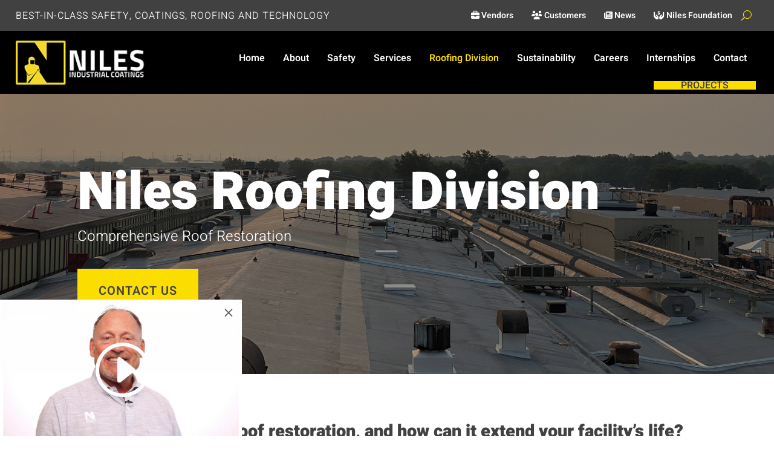

--- FILE ---
content_type: text/html; charset=UTF-8
request_url: https://player.vimeo.com/video/1095661863?h=85d0f61997&dnt=1&app_id=122963
body_size: 6840
content:
<!DOCTYPE html>
<html lang="en">
<head>
  <meta charset="utf-8">
  <meta name="viewport" content="width=device-width,initial-scale=1,user-scalable=yes">
  
  <link rel="canonical" href="https://player.vimeo.com/video/1095661863?h=85d0f61997">
  <meta name="googlebot" content="noindex,indexifembedded">
  
  
  <title>Niles Industrial Coatings - Roofing on Vimeo</title>
  <style>
      body, html, .player, .fallback {
          overflow: hidden;
          width: 100%;
          height: 100%;
          margin: 0;
          padding: 0;
      }
      .fallback {
          
              background-color: transparent;
          
      }
      .player.loading { opacity: 0; }
      .fallback iframe {
          position: fixed;
          left: 0;
          top: 0;
          width: 100%;
          height: 100%;
      }
  </style>
  <link rel="modulepreload" href="https://f.vimeocdn.com/p/4.46.25/js/player.module.js" crossorigin="anonymous">
  <link rel="modulepreload" href="https://f.vimeocdn.com/p/4.46.25/js/vendor.module.js" crossorigin="anonymous">
  <link rel="preload" href="https://f.vimeocdn.com/p/4.46.25/css/player.css" as="style">
</head>

<body>


<div class="vp-placeholder">
    <style>
        .vp-placeholder,
        .vp-placeholder-thumb,
        .vp-placeholder-thumb::before,
        .vp-placeholder-thumb::after {
            position: absolute;
            top: 0;
            bottom: 0;
            left: 0;
            right: 0;
        }
        .vp-placeholder {
            visibility: hidden;
            width: 100%;
            max-height: 100%;
            height: calc(2160 / 3840 * 100vw);
            max-width: calc(3840 / 2160 * 100vh);
            margin: auto;
        }
        .vp-placeholder-carousel {
            display: none;
            background-color: #000;
            position: absolute;
            left: 0;
            right: 0;
            bottom: -60px;
            height: 60px;
        }
    </style>

    

    
        <style>
            .vp-placeholder-thumb {
                overflow: hidden;
                width: 100%;
                max-height: 100%;
                margin: auto;
            }
            .vp-placeholder-thumb::before,
            .vp-placeholder-thumb::after {
                content: "";
                display: block;
                filter: blur(7px);
                margin: 0;
                background: url(https://i.vimeocdn.com/video/2029525106-172cf313167e4949130dc39fd3cce89570704d6882a3c94a14ec0ed11571a004-d?mw=80&q=85) 50% 50% / contain no-repeat;
            }
            .vp-placeholder-thumb::before {
                 
                margin: -30px;
            }
        </style>
    

    <div class="vp-placeholder-thumb"></div>
    <div class="vp-placeholder-carousel"></div>
    <script>function placeholderInit(t,h,d,s,n,o){var i=t.querySelector(".vp-placeholder"),v=t.querySelector(".vp-placeholder-thumb");if(h){var p=function(){try{return window.self!==window.top}catch(a){return!0}}(),w=200,y=415,r=60;if(!p&&window.innerWidth>=w&&window.innerWidth<y){i.style.bottom=r+"px",i.style.maxHeight="calc(100vh - "+r+"px)",i.style.maxWidth="calc("+n+" / "+o+" * (100vh - "+r+"px))";var f=t.querySelector(".vp-placeholder-carousel");f.style.display="block"}}if(d){var e=new Image;e.onload=function(){var a=n/o,c=e.width/e.height;if(c<=.95*a||c>=1.05*a){var l=i.getBoundingClientRect(),g=l.right-l.left,b=l.bottom-l.top,m=window.innerWidth/g*100,x=window.innerHeight/b*100;v.style.height="calc("+e.height+" / "+e.width+" * "+m+"vw)",v.style.maxWidth="calc("+e.width+" / "+e.height+" * "+x+"vh)"}i.style.visibility="visible"},e.src=s}else i.style.visibility="visible"}
</script>
    <script>placeholderInit(document,  false ,  true , "https://i.vimeocdn.com/video/2029525106-172cf313167e4949130dc39fd3cce89570704d6882a3c94a14ec0ed11571a004-d?mw=80\u0026q=85",  3840 ,  2160 );</script>
</div>

<div id="player" class="player"></div>
<script>window.playerConfig = {"cdn_url":"https://f.vimeocdn.com","vimeo_api_url":"api.vimeo.com","request":{"files":{"dash":{"cdns":{"akfire_interconnect_quic":{"avc_url":"https://vod-adaptive-ak.vimeocdn.com/exp=1769004547~acl=%2F3c42e6c9-8299-4759-81f0-d3be0d3d51c2%2Fpsid%3Ddc70f340a265f66da905e943b649e8d11690957d0215a0196e8c916b4abe3733%2F%2A~hmac=3486ef60b2a0fc195ab3a8eeb545ab993276f9cb02cb328e3e683207f1f1fddb/3c42e6c9-8299-4759-81f0-d3be0d3d51c2/psid=dc70f340a265f66da905e943b649e8d11690957d0215a0196e8c916b4abe3733/v2/playlist/av/primary/prot/cXNyPTE/playlist.json?omit=av1-hevc\u0026pathsig=8c953e4f~90ZzHcqmR2Ca0W_YacSkPVV6mdlm5FzSt6jC8SEg5Kk\u0026qsr=1\u0026r=dXM%3D\u0026rh=346S4z","origin":"gcs","url":"https://vod-adaptive-ak.vimeocdn.com/exp=1769004547~acl=%2F3c42e6c9-8299-4759-81f0-d3be0d3d51c2%2Fpsid%3Ddc70f340a265f66da905e943b649e8d11690957d0215a0196e8c916b4abe3733%2F%2A~hmac=3486ef60b2a0fc195ab3a8eeb545ab993276f9cb02cb328e3e683207f1f1fddb/3c42e6c9-8299-4759-81f0-d3be0d3d51c2/psid=dc70f340a265f66da905e943b649e8d11690957d0215a0196e8c916b4abe3733/v2/playlist/av/primary/prot/cXNyPTE/playlist.json?pathsig=8c953e4f~90ZzHcqmR2Ca0W_YacSkPVV6mdlm5FzSt6jC8SEg5Kk\u0026qsr=1\u0026r=dXM%3D\u0026rh=346S4z"},"fastly_skyfire":{"avc_url":"https://skyfire.vimeocdn.com/1769004547-0xb4c6a208b52b66fecba4e82e29fc9b64ffe828c0/3c42e6c9-8299-4759-81f0-d3be0d3d51c2/psid=dc70f340a265f66da905e943b649e8d11690957d0215a0196e8c916b4abe3733/v2/playlist/av/primary/prot/cXNyPTE/playlist.json?omit=av1-hevc\u0026pathsig=8c953e4f~90ZzHcqmR2Ca0W_YacSkPVV6mdlm5FzSt6jC8SEg5Kk\u0026qsr=1\u0026r=dXM%3D\u0026rh=346S4z","origin":"gcs","url":"https://skyfire.vimeocdn.com/1769004547-0xb4c6a208b52b66fecba4e82e29fc9b64ffe828c0/3c42e6c9-8299-4759-81f0-d3be0d3d51c2/psid=dc70f340a265f66da905e943b649e8d11690957d0215a0196e8c916b4abe3733/v2/playlist/av/primary/prot/cXNyPTE/playlist.json?pathsig=8c953e4f~90ZzHcqmR2Ca0W_YacSkPVV6mdlm5FzSt6jC8SEg5Kk\u0026qsr=1\u0026r=dXM%3D\u0026rh=346S4z"}},"default_cdn":"akfire_interconnect_quic","separate_av":true,"streams":[{"profile":"d0b41bac-2bf2-4310-8113-df764d486192","id":"44af1866-6426-46e4-ae02-7739fc8387d7","fps":24,"quality":"240p"},{"profile":"3df7c5aa-d9f3-4581-930f-f61ddf6e7738","id":"0f29300a-c7e1-406a-8b65-1b1c71075ace","fps":24,"quality":"1440p"},{"profile":"dfa05c48-95b2-43be-be46-eee30eed3e98","id":"2850b041-7533-4274-8c45-c71ba191501f","fps":24,"quality":"2160p"},{"profile":"f9e4a5d7-8043-4af3-b231-641ca735a130","id":"054a1a43-8926-4df5-a311-7d989860f78f","fps":24,"quality":"540p"},{"profile":"5ff7441f-4973-4241-8c2e-976ef4a572b0","id":"23d62ca4-8060-492d-b938-06b9c877ccca","fps":24,"quality":"1080p"},{"profile":"c3347cdf-6c91-4ab3-8d56-737128e7a65f","id":"8bde8d99-6943-4d04-82de-404435e6a3cf","fps":24,"quality":"360p"},{"profile":"f3f6f5f0-2e6b-4e90-994e-842d1feeabc0","id":"1fdc5cab-3b05-4658-bc8d-c588a1d654eb","fps":24,"quality":"720p"}],"streams_avc":[{"profile":"f3f6f5f0-2e6b-4e90-994e-842d1feeabc0","id":"1fdc5cab-3b05-4658-bc8d-c588a1d654eb","fps":24,"quality":"720p"},{"profile":"d0b41bac-2bf2-4310-8113-df764d486192","id":"44af1866-6426-46e4-ae02-7739fc8387d7","fps":24,"quality":"240p"},{"profile":"3df7c5aa-d9f3-4581-930f-f61ddf6e7738","id":"0f29300a-c7e1-406a-8b65-1b1c71075ace","fps":24,"quality":"1440p"},{"profile":"dfa05c48-95b2-43be-be46-eee30eed3e98","id":"2850b041-7533-4274-8c45-c71ba191501f","fps":24,"quality":"2160p"},{"profile":"f9e4a5d7-8043-4af3-b231-641ca735a130","id":"054a1a43-8926-4df5-a311-7d989860f78f","fps":24,"quality":"540p"},{"profile":"5ff7441f-4973-4241-8c2e-976ef4a572b0","id":"23d62ca4-8060-492d-b938-06b9c877ccca","fps":24,"quality":"1080p"},{"profile":"c3347cdf-6c91-4ab3-8d56-737128e7a65f","id":"8bde8d99-6943-4d04-82de-404435e6a3cf","fps":24,"quality":"360p"}]},"hls":{"captions":"https://vod-adaptive-ak.vimeocdn.com/exp=1769004547~acl=%2F3c42e6c9-8299-4759-81f0-d3be0d3d51c2%2Fpsid%3Ddc70f340a265f66da905e943b649e8d11690957d0215a0196e8c916b4abe3733%2F%2A~hmac=3486ef60b2a0fc195ab3a8eeb545ab993276f9cb02cb328e3e683207f1f1fddb/3c42e6c9-8299-4759-81f0-d3be0d3d51c2/psid=dc70f340a265f66da905e943b649e8d11690957d0215a0196e8c916b4abe3733/v2/playlist/av/primary/sub/238483010-en-x-autogen/prot/cXNyPTE/playlist.m3u8?ext-subs=1\u0026locale=en\u0026omit=opus\u0026pathsig=8c953e4f~wAQpfoV3JXuVb3Vw7Tjo78GfYYAtcVdyqdY7p7zCRnM\u0026qsr=1\u0026r=dXM%3D\u0026rh=346S4z\u0026sf=fmp4","cdns":{"akfire_interconnect_quic":{"avc_url":"https://vod-adaptive-ak.vimeocdn.com/exp=1769004547~acl=%2F3c42e6c9-8299-4759-81f0-d3be0d3d51c2%2Fpsid%3Ddc70f340a265f66da905e943b649e8d11690957d0215a0196e8c916b4abe3733%2F%2A~hmac=3486ef60b2a0fc195ab3a8eeb545ab993276f9cb02cb328e3e683207f1f1fddb/3c42e6c9-8299-4759-81f0-d3be0d3d51c2/psid=dc70f340a265f66da905e943b649e8d11690957d0215a0196e8c916b4abe3733/v2/playlist/av/primary/sub/238483010-en-x-autogen/prot/cXNyPTE/playlist.m3u8?ext-subs=1\u0026locale=en\u0026omit=av1-hevc-opus\u0026pathsig=8c953e4f~wAQpfoV3JXuVb3Vw7Tjo78GfYYAtcVdyqdY7p7zCRnM\u0026qsr=1\u0026r=dXM%3D\u0026rh=346S4z\u0026sf=fmp4","captions":"https://vod-adaptive-ak.vimeocdn.com/exp=1769004547~acl=%2F3c42e6c9-8299-4759-81f0-d3be0d3d51c2%2Fpsid%3Ddc70f340a265f66da905e943b649e8d11690957d0215a0196e8c916b4abe3733%2F%2A~hmac=3486ef60b2a0fc195ab3a8eeb545ab993276f9cb02cb328e3e683207f1f1fddb/3c42e6c9-8299-4759-81f0-d3be0d3d51c2/psid=dc70f340a265f66da905e943b649e8d11690957d0215a0196e8c916b4abe3733/v2/playlist/av/primary/sub/238483010-en-x-autogen/prot/cXNyPTE/playlist.m3u8?ext-subs=1\u0026locale=en\u0026omit=opus\u0026pathsig=8c953e4f~wAQpfoV3JXuVb3Vw7Tjo78GfYYAtcVdyqdY7p7zCRnM\u0026qsr=1\u0026r=dXM%3D\u0026rh=346S4z\u0026sf=fmp4","origin":"gcs","url":"https://vod-adaptive-ak.vimeocdn.com/exp=1769004547~acl=%2F3c42e6c9-8299-4759-81f0-d3be0d3d51c2%2Fpsid%3Ddc70f340a265f66da905e943b649e8d11690957d0215a0196e8c916b4abe3733%2F%2A~hmac=3486ef60b2a0fc195ab3a8eeb545ab993276f9cb02cb328e3e683207f1f1fddb/3c42e6c9-8299-4759-81f0-d3be0d3d51c2/psid=dc70f340a265f66da905e943b649e8d11690957d0215a0196e8c916b4abe3733/v2/playlist/av/primary/sub/238483010-en-x-autogen/prot/cXNyPTE/playlist.m3u8?ext-subs=1\u0026locale=en\u0026omit=opus\u0026pathsig=8c953e4f~wAQpfoV3JXuVb3Vw7Tjo78GfYYAtcVdyqdY7p7zCRnM\u0026qsr=1\u0026r=dXM%3D\u0026rh=346S4z\u0026sf=fmp4"},"fastly_skyfire":{"avc_url":"https://skyfire.vimeocdn.com/1769004547-0xb4c6a208b52b66fecba4e82e29fc9b64ffe828c0/3c42e6c9-8299-4759-81f0-d3be0d3d51c2/psid=dc70f340a265f66da905e943b649e8d11690957d0215a0196e8c916b4abe3733/v2/playlist/av/primary/sub/238483010-en-x-autogen/prot/cXNyPTE/playlist.m3u8?ext-subs=1\u0026locale=en\u0026omit=av1-hevc-opus\u0026pathsig=8c953e4f~wAQpfoV3JXuVb3Vw7Tjo78GfYYAtcVdyqdY7p7zCRnM\u0026qsr=1\u0026r=dXM%3D\u0026rh=346S4z\u0026sf=fmp4","captions":"https://skyfire.vimeocdn.com/1769004547-0xb4c6a208b52b66fecba4e82e29fc9b64ffe828c0/3c42e6c9-8299-4759-81f0-d3be0d3d51c2/psid=dc70f340a265f66da905e943b649e8d11690957d0215a0196e8c916b4abe3733/v2/playlist/av/primary/sub/238483010-en-x-autogen/prot/cXNyPTE/playlist.m3u8?ext-subs=1\u0026locale=en\u0026omit=opus\u0026pathsig=8c953e4f~wAQpfoV3JXuVb3Vw7Tjo78GfYYAtcVdyqdY7p7zCRnM\u0026qsr=1\u0026r=dXM%3D\u0026rh=346S4z\u0026sf=fmp4","origin":"gcs","url":"https://skyfire.vimeocdn.com/1769004547-0xb4c6a208b52b66fecba4e82e29fc9b64ffe828c0/3c42e6c9-8299-4759-81f0-d3be0d3d51c2/psid=dc70f340a265f66da905e943b649e8d11690957d0215a0196e8c916b4abe3733/v2/playlist/av/primary/sub/238483010-en-x-autogen/prot/cXNyPTE/playlist.m3u8?ext-subs=1\u0026locale=en\u0026omit=opus\u0026pathsig=8c953e4f~wAQpfoV3JXuVb3Vw7Tjo78GfYYAtcVdyqdY7p7zCRnM\u0026qsr=1\u0026r=dXM%3D\u0026rh=346S4z\u0026sf=fmp4"}},"default_cdn":"akfire_interconnect_quic","separate_av":true}},"file_codecs":{"av1":[],"avc":["1fdc5cab-3b05-4658-bc8d-c588a1d654eb","44af1866-6426-46e4-ae02-7739fc8387d7","0f29300a-c7e1-406a-8b65-1b1c71075ace","2850b041-7533-4274-8c45-c71ba191501f","054a1a43-8926-4df5-a311-7d989860f78f","23d62ca4-8060-492d-b938-06b9c877ccca","8bde8d99-6943-4d04-82de-404435e6a3cf"],"hevc":{"dvh1":[],"hdr":[],"sdr":[]}},"lang":"en","referrer":"https://nilesindustrial.com/","cookie_domain":".vimeo.com","signature":"146dc43aaa5c281af5bde510336a2b51","timestamp":1769000947,"expires":3600,"text_tracks":[{"id":238483010,"lang":"en-x-autogen","url":"https://captions.vimeo.com/captions/238483010.vtt?expires=1769004547\u0026sig=8c8150d704b6815083d7a91c6d2e58bba285d80e","kind":"subtitles","label":"English (auto-generated)","provenance":"ai_generated","default":true}],"thumb_preview":{"url":"https://videoapi-sprites.vimeocdn.com/video-sprites/image/7c1137af-e978-4525-9263-af24ef5c2027.0.jpeg?ClientID=sulu\u0026Expires=1769004367\u0026Signature=f1765efa067648de9585e378be1b2d1c98e6b70a","height":2640,"width":4686,"frame_height":240,"frame_width":426,"columns":11,"frames":120},"currency":"USD","session":"bbab61598549435fa85626fe18859dd36129104c1769000947","cookie":{"volume":1,"quality":null,"hd":0,"captions":null,"transcript":null,"captions_styles":{"color":null,"fontSize":null,"fontFamily":null,"fontOpacity":null,"bgOpacity":null,"windowColor":null,"windowOpacity":null,"bgColor":null,"edgeStyle":null},"audio_language":null,"audio_kind":null,"qoe_survey_vote":0},"build":{"backend":"31e9776","js":"4.46.25"},"urls":{"js":"https://f.vimeocdn.com/p/4.46.25/js/player.js","js_base":"https://f.vimeocdn.com/p/4.46.25/js","js_module":"https://f.vimeocdn.com/p/4.46.25/js/player.module.js","js_vendor_module":"https://f.vimeocdn.com/p/4.46.25/js/vendor.module.js","locales_js":{"de-DE":"https://f.vimeocdn.com/p/4.46.25/js/player.de-DE.js","en":"https://f.vimeocdn.com/p/4.46.25/js/player.js","es":"https://f.vimeocdn.com/p/4.46.25/js/player.es.js","fr-FR":"https://f.vimeocdn.com/p/4.46.25/js/player.fr-FR.js","ja-JP":"https://f.vimeocdn.com/p/4.46.25/js/player.ja-JP.js","ko-KR":"https://f.vimeocdn.com/p/4.46.25/js/player.ko-KR.js","pt-BR":"https://f.vimeocdn.com/p/4.46.25/js/player.pt-BR.js","zh-CN":"https://f.vimeocdn.com/p/4.46.25/js/player.zh-CN.js"},"ambisonics_js":"https://f.vimeocdn.com/p/external/ambisonics.min.js","barebone_js":"https://f.vimeocdn.com/p/4.46.25/js/barebone.js","chromeless_js":"https://f.vimeocdn.com/p/4.46.25/js/chromeless.js","three_js":"https://f.vimeocdn.com/p/external/three.rvimeo.min.js","hive_sdk":"https://f.vimeocdn.com/p/external/hive-sdk.js","hive_interceptor":"https://f.vimeocdn.com/p/external/hive-interceptor.js","proxy":"https://player.vimeo.com/static/proxy.html","css":"https://f.vimeocdn.com/p/4.46.25/css/player.css","chromeless_css":"https://f.vimeocdn.com/p/4.46.25/css/chromeless.css","fresnel":"https://arclight.vimeo.com/add/player-stats","player_telemetry_url":"https://arclight.vimeo.com/player-events","telemetry_base":"https://lensflare.vimeo.com"},"flags":{"plays":1,"dnt":1,"autohide_controls":0,"preload_video":"metadata_on_hover","qoe_survey_forced":0,"ai_widget":0,"ecdn_delta_updates":0,"disable_mms":0,"check_clip_skipping_forward":0},"country":"US","client":{"ip":"3.145.114.30"},"ab_tests":{"cross_origin_texttracks":{"group":"variant","track":false,"data":null},"restrict_max_quality_unless_visible":{"group":"variant","track":true,"data":null}},"atid":"3053854829.1769000947","ai_widget_signature":"a95afe02610b7e938765aaa4cc9b9a4cd3c4e2e13a85b665110c9cbbfe4908fe_1769004547","config_refresh_url":"https://player.vimeo.com/video/1095661863/config/request?atid=3053854829.1769000947\u0026expires=3600\u0026referrer=https%3A%2F%2Fnilesindustrial.com%2F\u0026session=bbab61598549435fa85626fe18859dd36129104c1769000947\u0026signature=146dc43aaa5c281af5bde510336a2b51\u0026time=1769000947\u0026v=1"},"player_url":"player.vimeo.com","video":{"id":1095661863,"title":"Niles Industrial Coatings - Roofing","width":3840,"height":2160,"duration":85,"url":"","share_url":"https://vimeo.com/1095661863/85d0f61997","embed_code":"\u003ciframe title=\"vimeo-player\" src=\"https://player.vimeo.com/video/1095661863?h=85d0f61997\" width=\"640\" height=\"360\" frameborder=\"0\" referrerpolicy=\"strict-origin-when-cross-origin\" allow=\"autoplay; fullscreen; picture-in-picture; clipboard-write; encrypted-media; web-share\"   allowfullscreen\u003e\u003c/iframe\u003e","default_to_hd":0,"privacy":"unlisted","embed_permission":"public","thumbnail_url":"https://i.vimeocdn.com/video/2029525106-172cf313167e4949130dc39fd3cce89570704d6882a3c94a14ec0ed11571a004-d","owner":{"id":101797026,"name":"Niles","img":"https://i.vimeocdn.com/portrait/49817809_60x60?subrect=0%2C508%2C1835%2C2343\u0026r=cover\u0026sig=81f9e7e77f4b454a7d95fc5b9445ce609248a8a0d87a12ace582f770cc3a994a\u0026v=1\u0026region=us","img_2x":"https://i.vimeocdn.com/portrait/49817809_60x60?subrect=0%2C508%2C1835%2C2343\u0026r=cover\u0026sig=81f9e7e77f4b454a7d95fc5b9445ce609248a8a0d87a12ace582f770cc3a994a\u0026v=1\u0026region=us","url":"https://vimeo.com/user101797026","account_type":"business"},"spatial":0,"live_event":null,"version":{"current":null,"available":[{"id":1034555949,"file_id":3911386680,"is_current":true}]},"unlisted_hash":"85d0f61997","rating":{"id":3},"fps":24,"bypass_token":"eyJ0eXAiOiJKV1QiLCJhbGciOiJIUzI1NiJ9.eyJjbGlwX2lkIjoxMDk1NjYxODYzLCJleHAiOjE3NjkwMDQ2MDB9.TaXjK2y_JHuCufm9eG25kh6O8_c654iFlaNZfyLAe0k","channel_layout":"stereo","ai":0,"locale":"en"},"user":{"id":0,"team_id":0,"team_origin_user_id":0,"account_type":"none","liked":0,"watch_later":0,"owner":0,"mod":0,"logged_in":0,"private_mode_enabled":0,"vimeo_api_client_token":"eyJhbGciOiJIUzI1NiIsInR5cCI6IkpXVCJ9.eyJzZXNzaW9uX2lkIjoiYmJhYjYxNTk4NTQ5NDM1ZmE4NTYyNmZlMTg4NTlkZDM2MTI5MTA0YzE3NjkwMDA5NDciLCJleHAiOjE3NjkwMDQ1NDcsImFwcF9pZCI6MTE4MzU5LCJzY29wZXMiOiJwdWJsaWMgc3RhdHMifQ.jc38nwguik4BIJ5iGXDQ9zqEqfN9Y-ftSUdFjSlMcMo"},"view":1,"vimeo_url":"vimeo.com","embed":{"audio_track":"","autoplay":0,"autopause":1,"dnt":1,"editor":0,"keyboard":1,"log_plays":1,"loop":0,"muted":0,"on_site":0,"texttrack":"","transparent":1,"outro":"videos","playsinline":1,"quality":null,"player_id":"","api":null,"app_id":"122963","color":"00adef","color_one":"000000","color_two":"00adef","color_three":"ffffff","color_four":"000000","context":"embed.main","settings":{"auto_pip":1,"badge":0,"byline":1,"collections":0,"color":0,"force_color_one":0,"force_color_two":0,"force_color_three":0,"force_color_four":0,"embed":1,"fullscreen":1,"like":1,"logo":1,"playbar":1,"portrait":1,"pip":1,"share":0,"spatial_compass":0,"spatial_label":0,"speed":1,"title":1,"volume":1,"watch_later":1,"watch_full_video":1,"controls":1,"airplay":1,"audio_tracks":1,"chapters":1,"chromecast":1,"cc":1,"transcript":1,"quality":1,"play_button_position":0,"ask_ai":0,"skipping_forward":1,"debug_payload_collection_policy":"default"},"create_interactive":{"has_create_interactive":false,"viddata_url":""},"min_quality":null,"max_quality":null,"initial_quality":null,"prefer_mms":1}}</script>
<script>const fullscreenSupported="exitFullscreen"in document||"webkitExitFullscreen"in document||"webkitCancelFullScreen"in document||"mozCancelFullScreen"in document||"msExitFullscreen"in document||"webkitEnterFullScreen"in document.createElement("video");var isIE=checkIE(window.navigator.userAgent),incompatibleBrowser=!fullscreenSupported||isIE;window.noModuleLoading=!1,window.dynamicImportSupported=!1,window.cssLayersSupported=typeof CSSLayerBlockRule<"u",window.isInIFrame=function(){try{return window.self!==window.top}catch(e){return!0}}(),!window.isInIFrame&&/twitter/i.test(navigator.userAgent)&&window.playerConfig.video.url&&(window.location=window.playerConfig.video.url),window.playerConfig.request.lang&&document.documentElement.setAttribute("lang",window.playerConfig.request.lang),window.loadScript=function(e){var n=document.getElementsByTagName("script")[0];n&&n.parentNode?n.parentNode.insertBefore(e,n):document.head.appendChild(e)},window.loadVUID=function(){if(!window.playerConfig.request.flags.dnt&&!window.playerConfig.embed.dnt){window._vuid=[["pid",window.playerConfig.request.session]];var e=document.createElement("script");e.async=!0,e.src=window.playerConfig.request.urls.vuid_js,window.loadScript(e)}},window.loadCSS=function(e,n){var i={cssDone:!1,startTime:new Date().getTime(),link:e.createElement("link")};return i.link.rel="stylesheet",i.link.href=n,e.getElementsByTagName("head")[0].appendChild(i.link),i.link.onload=function(){i.cssDone=!0},i},window.loadLegacyJS=function(e,n){if(incompatibleBrowser){var i=e.querySelector(".vp-placeholder");i&&i.parentNode&&i.parentNode.removeChild(i);let a=`/video/${window.playerConfig.video.id}/fallback`;window.playerConfig.request.referrer&&(a+=`?referrer=${window.playerConfig.request.referrer}`),n.innerHTML=`<div class="fallback"><iframe title="unsupported message" src="${a}" frameborder="0"></iframe></div>`}else{n.className="player loading";var t=window.loadCSS(e,window.playerConfig.request.urls.css),r=e.createElement("script"),o=!1;r.src=window.playerConfig.request.urls.js,window.loadScript(r),r["onreadystatechange"in r?"onreadystatechange":"onload"]=function(){!o&&(!this.readyState||this.readyState==="loaded"||this.readyState==="complete")&&(o=!0,playerObject=new VimeoPlayer(n,window.playerConfig,t.cssDone||{link:t.link,startTime:t.startTime}))},window.loadVUID()}};function checkIE(e){e=e&&e.toLowerCase?e.toLowerCase():"";function n(r){return r=r.toLowerCase(),new RegExp(r).test(e);return browserRegEx}var i=n("msie")?parseFloat(e.replace(/^.*msie (\d+).*$/,"$1")):!1,t=n("trident")?parseFloat(e.replace(/^.*trident\/(\d+)\.(\d+).*$/,"$1.$2"))+4:!1;return i||t}
</script>
<script nomodule>
  window.noModuleLoading = true;
  var playerEl = document.getElementById('player');
  window.loadLegacyJS(document, playerEl);
</script>
<script type="module">try{import("").catch(()=>{})}catch(t){}window.dynamicImportSupported=!0;
</script>
<script type="module">if(!window.dynamicImportSupported||!window.cssLayersSupported){if(!window.noModuleLoading){window.noModuleLoading=!0;var playerEl=document.getElementById("player");window.loadLegacyJS(document,playerEl)}var moduleScriptLoader=document.getElementById("js-module-block");moduleScriptLoader&&moduleScriptLoader.parentElement.removeChild(moduleScriptLoader)}
</script>
<script type="module" id="js-module-block">if(!window.noModuleLoading&&window.dynamicImportSupported&&window.cssLayersSupported){const n=document.getElementById("player"),e=window.loadCSS(document,window.playerConfig.request.urls.css);import(window.playerConfig.request.urls.js_module).then(function(o){new o.VimeoPlayer(n,window.playerConfig,e.cssDone||{link:e.link,startTime:e.startTime}),window.loadVUID()}).catch(function(o){throw/TypeError:[A-z ]+import[A-z ]+module/gi.test(o)&&window.loadLegacyJS(document,n),o})}
</script>

<script type="application/ld+json">{"embedUrl":"https://player.vimeo.com/video/1095661863?h=85d0f61997","thumbnailUrl":"https://i.vimeocdn.com/video/2029525106-172cf313167e4949130dc39fd3cce89570704d6882a3c94a14ec0ed11571a004-d?f=webp","name":"Niles Industrial Coatings - Roofing","description":"This is \"Niles Industrial Coatings - Roofing\" by \"Niles\" on Vimeo, the home for high quality videos and the people who love them.","duration":"PT85S","uploadDate":"2025-06-23T12:24:10-04:00","@context":"https://schema.org/","@type":"VideoObject"}</script>

</body>
</html>


--- FILE ---
content_type: text/html; charset=UTF-8
request_url: https://player.vimeo.com/video/656225070?h=7b01a50ab6&dnt=1&app_id=122963
body_size: 6300
content:
<!DOCTYPE html>
<html lang="en">
<head>
  <meta charset="utf-8">
  <meta name="viewport" content="width=device-width,initial-scale=1,user-scalable=yes">
  
  <link rel="canonical" href="https://player.vimeo.com/video/656225070?h=7b01a50ab6">
  <meta name="googlebot" content="noindex,indexifembedded">
  
  
  <title>Roofing Progression on Vimeo</title>
  <style>
      body, html, .player, .fallback {
          overflow: hidden;
          width: 100%;
          height: 100%;
          margin: 0;
          padding: 0;
      }
      .fallback {
          
              background-color: transparent;
          
      }
      .player.loading { opacity: 0; }
      .fallback iframe {
          position: fixed;
          left: 0;
          top: 0;
          width: 100%;
          height: 100%;
      }
  </style>
  <link rel="modulepreload" href="https://f.vimeocdn.com/p/4.46.25/js/player.module.js" crossorigin="anonymous">
  <link rel="modulepreload" href="https://f.vimeocdn.com/p/4.46.25/js/vendor.module.js" crossorigin="anonymous">
  <link rel="preload" href="https://f.vimeocdn.com/p/4.46.25/css/player.css" as="style">
</head>

<body>


<div class="vp-placeholder">
    <style>
        .vp-placeholder,
        .vp-placeholder-thumb,
        .vp-placeholder-thumb::before,
        .vp-placeholder-thumb::after {
            position: absolute;
            top: 0;
            bottom: 0;
            left: 0;
            right: 0;
        }
        .vp-placeholder {
            visibility: hidden;
            width: 100%;
            max-height: 100%;
            height: calc(720 / 1280 * 100vw);
            max-width: calc(1280 / 720 * 100vh);
            margin: auto;
        }
        .vp-placeholder-carousel {
            display: none;
            background-color: #000;
            position: absolute;
            left: 0;
            right: 0;
            bottom: -60px;
            height: 60px;
        }
    </style>

    

    
        <style>
            .vp-placeholder-thumb {
                overflow: hidden;
                width: 100%;
                max-height: 100%;
                margin: auto;
            }
            .vp-placeholder-thumb::before,
            .vp-placeholder-thumb::after {
                content: "";
                display: block;
                filter: blur(7px);
                margin: 0;
                background: url(https://i.vimeocdn.com/video/1324814725-91bc3935ae7ac39cb2c928e764a78c9b652ba4d593ba3df174ba56b517ab360d-d?mw=80&q=85) 50% 50% / contain no-repeat;
            }
            .vp-placeholder-thumb::before {
                 
                margin: -30px;
            }
        </style>
    

    <div class="vp-placeholder-thumb"></div>
    <div class="vp-placeholder-carousel"></div>
    <script>function placeholderInit(t,h,d,s,n,o){var i=t.querySelector(".vp-placeholder"),v=t.querySelector(".vp-placeholder-thumb");if(h){var p=function(){try{return window.self!==window.top}catch(a){return!0}}(),w=200,y=415,r=60;if(!p&&window.innerWidth>=w&&window.innerWidth<y){i.style.bottom=r+"px",i.style.maxHeight="calc(100vh - "+r+"px)",i.style.maxWidth="calc("+n+" / "+o+" * (100vh - "+r+"px))";var f=t.querySelector(".vp-placeholder-carousel");f.style.display="block"}}if(d){var e=new Image;e.onload=function(){var a=n/o,c=e.width/e.height;if(c<=.95*a||c>=1.05*a){var l=i.getBoundingClientRect(),g=l.right-l.left,b=l.bottom-l.top,m=window.innerWidth/g*100,x=window.innerHeight/b*100;v.style.height="calc("+e.height+" / "+e.width+" * "+m+"vw)",v.style.maxWidth="calc("+e.width+" / "+e.height+" * "+x+"vh)"}i.style.visibility="visible"},e.src=s}else i.style.visibility="visible"}
</script>
    <script>placeholderInit(document,  false ,  true , "https://i.vimeocdn.com/video/1324814725-91bc3935ae7ac39cb2c928e764a78c9b652ba4d593ba3df174ba56b517ab360d-d?mw=80\u0026q=85",  1280 ,  720 );</script>
</div>

<div id="player" class="player"></div>
<script>window.playerConfig = {"cdn_url":"https://f.vimeocdn.com","vimeo_api_url":"api.vimeo.com","request":{"files":{"dash":{"cdns":{"akfire_interconnect_quic":{"avc_url":"https://vod-adaptive-ak.vimeocdn.com/exp=1769004547~acl=%2F7ce981f0-d08a-4930-a9ec-ecf65c971728%2Fpsid%3D7127123c2ee08e5df5163dfc0096a81a61591cc55509e0c09b2c81af6fe37447%2F%2A~hmac=6815504530e6a5f17ef995cf0e75556cfccbf71f9fb810ab00169c1bee71da3b/7ce981f0-d08a-4930-a9ec-ecf65c971728/psid=7127123c2ee08e5df5163dfc0096a81a61591cc55509e0c09b2c81af6fe37447/v2/playlist/av/primary/playlist.json?omit=av1-hevc\u0026pathsig=8c953e4f~WaIy2eYLB-FCbEmWWReHQqP5BUuqJvAEbsg1yATa7w4\u0026r=dXM%3D\u0026rh=2kGtNS","origin":"gcs","url":"https://vod-adaptive-ak.vimeocdn.com/exp=1769004547~acl=%2F7ce981f0-d08a-4930-a9ec-ecf65c971728%2Fpsid%3D7127123c2ee08e5df5163dfc0096a81a61591cc55509e0c09b2c81af6fe37447%2F%2A~hmac=6815504530e6a5f17ef995cf0e75556cfccbf71f9fb810ab00169c1bee71da3b/7ce981f0-d08a-4930-a9ec-ecf65c971728/psid=7127123c2ee08e5df5163dfc0096a81a61591cc55509e0c09b2c81af6fe37447/v2/playlist/av/primary/playlist.json?pathsig=8c953e4f~WaIy2eYLB-FCbEmWWReHQqP5BUuqJvAEbsg1yATa7w4\u0026r=dXM%3D\u0026rh=2kGtNS"},"fastly_skyfire":{"avc_url":"https://skyfire.vimeocdn.com/1769004547-0xd3316f5c517b5b990becf2b78f2c014547bd6ed3/7ce981f0-d08a-4930-a9ec-ecf65c971728/psid=7127123c2ee08e5df5163dfc0096a81a61591cc55509e0c09b2c81af6fe37447/v2/playlist/av/primary/playlist.json?omit=av1-hevc\u0026pathsig=8c953e4f~WaIy2eYLB-FCbEmWWReHQqP5BUuqJvAEbsg1yATa7w4\u0026r=dXM%3D\u0026rh=2kGtNS","origin":"gcs","url":"https://skyfire.vimeocdn.com/1769004547-0xd3316f5c517b5b990becf2b78f2c014547bd6ed3/7ce981f0-d08a-4930-a9ec-ecf65c971728/psid=7127123c2ee08e5df5163dfc0096a81a61591cc55509e0c09b2c81af6fe37447/v2/playlist/av/primary/playlist.json?pathsig=8c953e4f~WaIy2eYLB-FCbEmWWReHQqP5BUuqJvAEbsg1yATa7w4\u0026r=dXM%3D\u0026rh=2kGtNS"}},"default_cdn":"akfire_interconnect_quic","separate_av":true,"streams":[{"profile":"174","id":"e96cf1dd-acbf-40a8-b2d1-c34dc5da1c32","fps":60,"quality":"720p"},{"profile":"165","id":"0985dba1-a387-49cc-9558-fc2030cbc01b","fps":30,"quality":"540p"},{"profile":"164","id":"b09fdb4a-7051-4d2a-bb4d-c2c2297b8e60","fps":30,"quality":"360p"},{"profile":"139","id":"b9d44c9b-c199-49cd-8d89-27f9cfc4cdd7","fps":30,"quality":"240p"}],"streams_avc":[{"profile":"174","id":"e96cf1dd-acbf-40a8-b2d1-c34dc5da1c32","fps":60,"quality":"720p"},{"profile":"165","id":"0985dba1-a387-49cc-9558-fc2030cbc01b","fps":30,"quality":"540p"},{"profile":"164","id":"b09fdb4a-7051-4d2a-bb4d-c2c2297b8e60","fps":30,"quality":"360p"},{"profile":"139","id":"b9d44c9b-c199-49cd-8d89-27f9cfc4cdd7","fps":30,"quality":"240p"}]},"hls":{"cdns":{"akfire_interconnect_quic":{"avc_url":"https://vod-adaptive-ak.vimeocdn.com/exp=1769004547~acl=%2F7ce981f0-d08a-4930-a9ec-ecf65c971728%2Fpsid%3D7127123c2ee08e5df5163dfc0096a81a61591cc55509e0c09b2c81af6fe37447%2F%2A~hmac=6815504530e6a5f17ef995cf0e75556cfccbf71f9fb810ab00169c1bee71da3b/7ce981f0-d08a-4930-a9ec-ecf65c971728/psid=7127123c2ee08e5df5163dfc0096a81a61591cc55509e0c09b2c81af6fe37447/v2/playlist/av/primary/playlist.m3u8?omit=av1-hevc-opus\u0026pathsig=8c953e4f~Zo0wvgowCAg1T8myT9FmFkA3bukkviTOxh3dA8dxSSY\u0026r=dXM%3D\u0026rh=2kGtNS\u0026sf=fmp4","origin":"gcs","url":"https://vod-adaptive-ak.vimeocdn.com/exp=1769004547~acl=%2F7ce981f0-d08a-4930-a9ec-ecf65c971728%2Fpsid%3D7127123c2ee08e5df5163dfc0096a81a61591cc55509e0c09b2c81af6fe37447%2F%2A~hmac=6815504530e6a5f17ef995cf0e75556cfccbf71f9fb810ab00169c1bee71da3b/7ce981f0-d08a-4930-a9ec-ecf65c971728/psid=7127123c2ee08e5df5163dfc0096a81a61591cc55509e0c09b2c81af6fe37447/v2/playlist/av/primary/playlist.m3u8?omit=opus\u0026pathsig=8c953e4f~Zo0wvgowCAg1T8myT9FmFkA3bukkviTOxh3dA8dxSSY\u0026r=dXM%3D\u0026rh=2kGtNS\u0026sf=fmp4"},"fastly_skyfire":{"avc_url":"https://skyfire.vimeocdn.com/1769004547-0xd3316f5c517b5b990becf2b78f2c014547bd6ed3/7ce981f0-d08a-4930-a9ec-ecf65c971728/psid=7127123c2ee08e5df5163dfc0096a81a61591cc55509e0c09b2c81af6fe37447/v2/playlist/av/primary/playlist.m3u8?omit=av1-hevc-opus\u0026pathsig=8c953e4f~Zo0wvgowCAg1T8myT9FmFkA3bukkviTOxh3dA8dxSSY\u0026r=dXM%3D\u0026rh=2kGtNS\u0026sf=fmp4","origin":"gcs","url":"https://skyfire.vimeocdn.com/1769004547-0xd3316f5c517b5b990becf2b78f2c014547bd6ed3/7ce981f0-d08a-4930-a9ec-ecf65c971728/psid=7127123c2ee08e5df5163dfc0096a81a61591cc55509e0c09b2c81af6fe37447/v2/playlist/av/primary/playlist.m3u8?omit=opus\u0026pathsig=8c953e4f~Zo0wvgowCAg1T8myT9FmFkA3bukkviTOxh3dA8dxSSY\u0026r=dXM%3D\u0026rh=2kGtNS\u0026sf=fmp4"}},"default_cdn":"akfire_interconnect_quic","separate_av":true}},"file_codecs":{"av1":[],"avc":["e96cf1dd-acbf-40a8-b2d1-c34dc5da1c32","0985dba1-a387-49cc-9558-fc2030cbc01b","b09fdb4a-7051-4d2a-bb4d-c2c2297b8e60","b9d44c9b-c199-49cd-8d89-27f9cfc4cdd7"],"hevc":{"dvh1":[],"hdr":[],"sdr":[]}},"lang":"en","referrer":"https://nilesindustrial.com/","cookie_domain":".vimeo.com","signature":"20c38679a95bb5c02b847d2588cab34e","timestamp":1769000947,"expires":3600,"thumb_preview":{"url":"https://videoapi-sprites.vimeocdn.com/video-sprites/image/30398ecd-6841-4669-ba4b-fe220014d36d.0.jpeg?ClientID=sulu\u0026Expires=1769004368\u0026Signature=e4eff46dfa896a31a4c8501fe56dadb22a99c291","height":2640,"width":4686,"frame_height":240,"frame_width":426,"columns":11,"frames":120},"currency":"USD","session":"f1f825bf53b8493946010bd703c16705d125c5031769000947","cookie":{"volume":1,"quality":null,"hd":0,"captions":null,"transcript":null,"captions_styles":{"color":null,"fontSize":null,"fontFamily":null,"fontOpacity":null,"bgOpacity":null,"windowColor":null,"windowOpacity":null,"bgColor":null,"edgeStyle":null},"audio_language":null,"audio_kind":null,"qoe_survey_vote":0},"build":{"backend":"31e9776","js":"4.46.25"},"urls":{"js":"https://f.vimeocdn.com/p/4.46.25/js/player.js","js_base":"https://f.vimeocdn.com/p/4.46.25/js","js_module":"https://f.vimeocdn.com/p/4.46.25/js/player.module.js","js_vendor_module":"https://f.vimeocdn.com/p/4.46.25/js/vendor.module.js","locales_js":{"de-DE":"https://f.vimeocdn.com/p/4.46.25/js/player.de-DE.js","en":"https://f.vimeocdn.com/p/4.46.25/js/player.js","es":"https://f.vimeocdn.com/p/4.46.25/js/player.es.js","fr-FR":"https://f.vimeocdn.com/p/4.46.25/js/player.fr-FR.js","ja-JP":"https://f.vimeocdn.com/p/4.46.25/js/player.ja-JP.js","ko-KR":"https://f.vimeocdn.com/p/4.46.25/js/player.ko-KR.js","pt-BR":"https://f.vimeocdn.com/p/4.46.25/js/player.pt-BR.js","zh-CN":"https://f.vimeocdn.com/p/4.46.25/js/player.zh-CN.js"},"ambisonics_js":"https://f.vimeocdn.com/p/external/ambisonics.min.js","barebone_js":"https://f.vimeocdn.com/p/4.46.25/js/barebone.js","chromeless_js":"https://f.vimeocdn.com/p/4.46.25/js/chromeless.js","three_js":"https://f.vimeocdn.com/p/external/three.rvimeo.min.js","hive_sdk":"https://f.vimeocdn.com/p/external/hive-sdk.js","hive_interceptor":"https://f.vimeocdn.com/p/external/hive-interceptor.js","proxy":"https://player.vimeo.com/static/proxy.html","css":"https://f.vimeocdn.com/p/4.46.25/css/player.css","chromeless_css":"https://f.vimeocdn.com/p/4.46.25/css/chromeless.css","fresnel":"https://arclight.vimeo.com/add/player-stats","player_telemetry_url":"https://arclight.vimeo.com/player-events","telemetry_base":"https://lensflare.vimeo.com"},"flags":{"plays":1,"dnt":1,"autohide_controls":0,"preload_video":"metadata_on_hover","qoe_survey_forced":0,"ai_widget":0,"ecdn_delta_updates":0,"disable_mms":0,"check_clip_skipping_forward":0},"country":"US","client":{"ip":"3.145.114.30"},"ab_tests":{"cross_origin_texttracks":{"group":"variant","track":false,"data":null}},"atid":"2346251507.1769000947","ai_widget_signature":"649ec7962b9fe63e9cb30821706e4b29cbb11f4180654c3d716e4c936acd08d5_1769004547","config_refresh_url":"https://player.vimeo.com/video/656225070/config/request?atid=2346251507.1769000947\u0026expires=3600\u0026referrer=https%3A%2F%2Fnilesindustrial.com%2F\u0026session=f1f825bf53b8493946010bd703c16705d125c5031769000947\u0026signature=20c38679a95bb5c02b847d2588cab34e\u0026time=1769000947\u0026v=1"},"player_url":"player.vimeo.com","video":{"id":656225070,"title":"Roofing Progression","width":1280,"height":720,"duration":22,"url":"","share_url":"https://vimeo.com/656225070/7b01a50ab6","embed_code":"\u003ciframe title=\"vimeo-player\" src=\"https://player.vimeo.com/video/656225070?h=7b01a50ab6\" width=\"640\" height=\"360\" frameborder=\"0\" referrerpolicy=\"strict-origin-when-cross-origin\" allow=\"autoplay; fullscreen; picture-in-picture; clipboard-write; encrypted-media; web-share\"   allowfullscreen\u003e\u003c/iframe\u003e","default_to_hd":0,"privacy":"unlisted","embed_permission":"public","thumbnail_url":"https://i.vimeocdn.com/video/1324814725-91bc3935ae7ac39cb2c928e764a78c9b652ba4d593ba3df174ba56b517ab360d-d","owner":{"id":101797026,"name":"Niles","img":"https://i.vimeocdn.com/portrait/49817809_60x60?subrect=0%2C508%2C1835%2C2343\u0026r=cover\u0026sig=81f9e7e77f4b454a7d95fc5b9445ce609248a8a0d87a12ace582f770cc3a994a\u0026v=1\u0026region=us","img_2x":"https://i.vimeocdn.com/portrait/49817809_60x60?subrect=0%2C508%2C1835%2C2343\u0026r=cover\u0026sig=81f9e7e77f4b454a7d95fc5b9445ce609248a8a0d87a12ace582f770cc3a994a\u0026v=1\u0026region=us","url":"https://vimeo.com/user101797026","account_type":"business"},"spatial":0,"live_event":null,"version":{"current":null,"available":[{"id":344923914,"file_id":3013905367,"is_current":true}]},"unlisted_hash":"7b01a50ab6","rating":{"id":3},"fps":60,"bypass_token":"eyJ0eXAiOiJKV1QiLCJhbGciOiJIUzI1NiJ9.eyJjbGlwX2lkIjo2NTYyMjUwNzAsImV4cCI6MTc2OTAwNDYwMH0.4dU8V8VJucBNEBeXjCS51_mLNTpfyt6jLyyfUAxAkTk","channel_layout":"stereo","ai":0,"locale":""},"user":{"id":0,"team_id":0,"team_origin_user_id":0,"account_type":"none","liked":0,"watch_later":0,"owner":0,"mod":0,"logged_in":0,"private_mode_enabled":0,"vimeo_api_client_token":"eyJhbGciOiJIUzI1NiIsInR5cCI6IkpXVCJ9.eyJzZXNzaW9uX2lkIjoiZjFmODI1YmY1M2I4NDkzOTQ2MDEwYmQ3MDNjMTY3MDVkMTI1YzUwMzE3NjkwMDA5NDciLCJleHAiOjE3NjkwMDQ1NDcsImFwcF9pZCI6MTE4MzU5LCJzY29wZXMiOiJwdWJsaWMgc3RhdHMifQ.pjRr7nNpViPpT0EwwMi5IfV7yzzRYf-Qj4yEbGswDF4"},"view":1,"vimeo_url":"vimeo.com","embed":{"audio_track":"","autoplay":0,"autopause":1,"dnt":1,"editor":0,"keyboard":1,"log_plays":1,"loop":0,"muted":0,"on_site":0,"texttrack":"","transparent":1,"outro":"videos","playsinline":1,"quality":null,"player_id":"","api":null,"app_id":"122963","color":"00adef","color_one":"000000","color_two":"00adef","color_three":"ffffff","color_four":"000000","context":"embed.main","settings":{"auto_pip":1,"badge":0,"byline":1,"collections":0,"color":0,"force_color_one":0,"force_color_two":0,"force_color_three":0,"force_color_four":0,"embed":1,"fullscreen":1,"like":1,"logo":1,"playbar":1,"portrait":1,"pip":1,"share":0,"spatial_compass":0,"spatial_label":0,"speed":1,"title":1,"volume":1,"watch_later":1,"watch_full_video":1,"controls":1,"airplay":1,"audio_tracks":1,"chapters":1,"chromecast":1,"cc":1,"transcript":1,"quality":1,"play_button_position":0,"ask_ai":0,"skipping_forward":1,"debug_payload_collection_policy":"default"},"create_interactive":{"has_create_interactive":false,"viddata_url":""},"min_quality":null,"max_quality":null,"initial_quality":null,"prefer_mms":1}}</script>
<script>const fullscreenSupported="exitFullscreen"in document||"webkitExitFullscreen"in document||"webkitCancelFullScreen"in document||"mozCancelFullScreen"in document||"msExitFullscreen"in document||"webkitEnterFullScreen"in document.createElement("video");var isIE=checkIE(window.navigator.userAgent),incompatibleBrowser=!fullscreenSupported||isIE;window.noModuleLoading=!1,window.dynamicImportSupported=!1,window.cssLayersSupported=typeof CSSLayerBlockRule<"u",window.isInIFrame=function(){try{return window.self!==window.top}catch(e){return!0}}(),!window.isInIFrame&&/twitter/i.test(navigator.userAgent)&&window.playerConfig.video.url&&(window.location=window.playerConfig.video.url),window.playerConfig.request.lang&&document.documentElement.setAttribute("lang",window.playerConfig.request.lang),window.loadScript=function(e){var n=document.getElementsByTagName("script")[0];n&&n.parentNode?n.parentNode.insertBefore(e,n):document.head.appendChild(e)},window.loadVUID=function(){if(!window.playerConfig.request.flags.dnt&&!window.playerConfig.embed.dnt){window._vuid=[["pid",window.playerConfig.request.session]];var e=document.createElement("script");e.async=!0,e.src=window.playerConfig.request.urls.vuid_js,window.loadScript(e)}},window.loadCSS=function(e,n){var i={cssDone:!1,startTime:new Date().getTime(),link:e.createElement("link")};return i.link.rel="stylesheet",i.link.href=n,e.getElementsByTagName("head")[0].appendChild(i.link),i.link.onload=function(){i.cssDone=!0},i},window.loadLegacyJS=function(e,n){if(incompatibleBrowser){var i=e.querySelector(".vp-placeholder");i&&i.parentNode&&i.parentNode.removeChild(i);let a=`/video/${window.playerConfig.video.id}/fallback`;window.playerConfig.request.referrer&&(a+=`?referrer=${window.playerConfig.request.referrer}`),n.innerHTML=`<div class="fallback"><iframe title="unsupported message" src="${a}" frameborder="0"></iframe></div>`}else{n.className="player loading";var t=window.loadCSS(e,window.playerConfig.request.urls.css),r=e.createElement("script"),o=!1;r.src=window.playerConfig.request.urls.js,window.loadScript(r),r["onreadystatechange"in r?"onreadystatechange":"onload"]=function(){!o&&(!this.readyState||this.readyState==="loaded"||this.readyState==="complete")&&(o=!0,playerObject=new VimeoPlayer(n,window.playerConfig,t.cssDone||{link:t.link,startTime:t.startTime}))},window.loadVUID()}};function checkIE(e){e=e&&e.toLowerCase?e.toLowerCase():"";function n(r){return r=r.toLowerCase(),new RegExp(r).test(e);return browserRegEx}var i=n("msie")?parseFloat(e.replace(/^.*msie (\d+).*$/,"$1")):!1,t=n("trident")?parseFloat(e.replace(/^.*trident\/(\d+)\.(\d+).*$/,"$1.$2"))+4:!1;return i||t}
</script>
<script nomodule>
  window.noModuleLoading = true;
  var playerEl = document.getElementById('player');
  window.loadLegacyJS(document, playerEl);
</script>
<script type="module">try{import("").catch(()=>{})}catch(t){}window.dynamicImportSupported=!0;
</script>
<script type="module">if(!window.dynamicImportSupported||!window.cssLayersSupported){if(!window.noModuleLoading){window.noModuleLoading=!0;var playerEl=document.getElementById("player");window.loadLegacyJS(document,playerEl)}var moduleScriptLoader=document.getElementById("js-module-block");moduleScriptLoader&&moduleScriptLoader.parentElement.removeChild(moduleScriptLoader)}
</script>
<script type="module" id="js-module-block">if(!window.noModuleLoading&&window.dynamicImportSupported&&window.cssLayersSupported){const n=document.getElementById("player"),e=window.loadCSS(document,window.playerConfig.request.urls.css);import(window.playerConfig.request.urls.js_module).then(function(o){new o.VimeoPlayer(n,window.playerConfig,e.cssDone||{link:e.link,startTime:e.startTime}),window.loadVUID()}).catch(function(o){throw/TypeError:[A-z ]+import[A-z ]+module/gi.test(o)&&window.loadLegacyJS(document,n),o})}
</script>

<script type="application/ld+json">{"embedUrl":"https://player.vimeo.com/video/656225070?h=7b01a50ab6","thumbnailUrl":"https://i.vimeocdn.com/video/1324814725-91bc3935ae7ac39cb2c928e764a78c9b652ba4d593ba3df174ba56b517ab360d-d?f=webp","name":"Roofing Progression","description":"This is \"Roofing Progression\" by \"Niles\" on Vimeo, the home for high quality videos and the people who love them.","duration":"PT22S","uploadDate":"2021-12-13T12:17:13-05:00","@context":"https://schema.org/","@type":"VideoObject"}</script>

</body>
</html>


--- FILE ---
content_type: text/html; charset=UTF-8
request_url: https://player.vimeo.com/video/666948532?h=777ab28f6f&dnt=1&app_id=122963
body_size: 6368
content:
<!DOCTYPE html>
<html lang="en">
<head>
  <meta charset="utf-8">
  <meta name="viewport" content="width=device-width,initial-scale=1,user-scalable=yes">
  
  <link rel="canonical" href="https://player.vimeo.com/video/666948532?h=777ab28f6f">
  <meta name="googlebot" content="noindex,indexifembedded">
  
  
  <title>Arlington Roof-before on Vimeo</title>
  <style>
      body, html, .player, .fallback {
          overflow: hidden;
          width: 100%;
          height: 100%;
          margin: 0;
          padding: 0;
      }
      .fallback {
          
              background-color: transparent;
          
      }
      .player.loading { opacity: 0; }
      .fallback iframe {
          position: fixed;
          left: 0;
          top: 0;
          width: 100%;
          height: 100%;
      }
  </style>
  <link rel="modulepreload" href="https://f.vimeocdn.com/p/4.46.25/js/player.module.js" crossorigin="anonymous">
  <link rel="modulepreload" href="https://f.vimeocdn.com/p/4.46.25/js/vendor.module.js" crossorigin="anonymous">
  <link rel="preload" href="https://f.vimeocdn.com/p/4.46.25/css/player.css" as="style">
</head>

<body>


<div class="vp-placeholder">
    <style>
        .vp-placeholder,
        .vp-placeholder-thumb,
        .vp-placeholder-thumb::before,
        .vp-placeholder-thumb::after {
            position: absolute;
            top: 0;
            bottom: 0;
            left: 0;
            right: 0;
        }
        .vp-placeholder {
            visibility: hidden;
            width: 100%;
            max-height: 100%;
            height: calc(1080 / 1920 * 100vw);
            max-width: calc(1920 / 1080 * 100vh);
            margin: auto;
        }
        .vp-placeholder-carousel {
            display: none;
            background-color: #000;
            position: absolute;
            left: 0;
            right: 0;
            bottom: -60px;
            height: 60px;
        }
    </style>

    

    
        <style>
            .vp-placeholder-thumb {
                overflow: hidden;
                width: 100%;
                max-height: 100%;
                margin: auto;
            }
            .vp-placeholder-thumb::before,
            .vp-placeholder-thumb::after {
                content: "";
                display: block;
                filter: blur(7px);
                margin: 0;
                background: url(https://i.vimeocdn.com/video/1350490272-ae2215aea14f0b4d0ef2c7d5ff9037199caa7a603513988906946ff2c311b424-d?mw=80&q=85) 50% 50% / contain no-repeat;
            }
            .vp-placeholder-thumb::before {
                 
                margin: -30px;
            }
        </style>
    

    <div class="vp-placeholder-thumb"></div>
    <div class="vp-placeholder-carousel"></div>
    <script>function placeholderInit(t,h,d,s,n,o){var i=t.querySelector(".vp-placeholder"),v=t.querySelector(".vp-placeholder-thumb");if(h){var p=function(){try{return window.self!==window.top}catch(a){return!0}}(),w=200,y=415,r=60;if(!p&&window.innerWidth>=w&&window.innerWidth<y){i.style.bottom=r+"px",i.style.maxHeight="calc(100vh - "+r+"px)",i.style.maxWidth="calc("+n+" / "+o+" * (100vh - "+r+"px))";var f=t.querySelector(".vp-placeholder-carousel");f.style.display="block"}}if(d){var e=new Image;e.onload=function(){var a=n/o,c=e.width/e.height;if(c<=.95*a||c>=1.05*a){var l=i.getBoundingClientRect(),g=l.right-l.left,b=l.bottom-l.top,m=window.innerWidth/g*100,x=window.innerHeight/b*100;v.style.height="calc("+e.height+" / "+e.width+" * "+m+"vw)",v.style.maxWidth="calc("+e.width+" / "+e.height+" * "+x+"vh)"}i.style.visibility="visible"},e.src=s}else i.style.visibility="visible"}
</script>
    <script>placeholderInit(document,  false ,  true , "https://i.vimeocdn.com/video/1350490272-ae2215aea14f0b4d0ef2c7d5ff9037199caa7a603513988906946ff2c311b424-d?mw=80\u0026q=85",  1920 ,  1080 );</script>
</div>

<div id="player" class="player"></div>
<script>window.playerConfig = {"cdn_url":"https://f.vimeocdn.com","vimeo_api_url":"api.vimeo.com","request":{"files":{"dash":{"cdns":{"akfire_interconnect_quic":{"avc_url":"https://vod-adaptive-ak.vimeocdn.com/exp=1769004547~acl=%2F6df2b01c-6f9f-4575-9e8f-a80b7a934a36%2Fpsid%3D432ecf45384f0a6326f92ef2dfeb3df11ed2d5fface07d9c138e26633df567d3%2F%2A~hmac=6bd981233cbeb034a93da267bedc32e8375c6547eac2a918d8e8057cc92f626e/6df2b01c-6f9f-4575-9e8f-a80b7a934a36/psid=432ecf45384f0a6326f92ef2dfeb3df11ed2d5fface07d9c138e26633df567d3/v2/playlist/av/primary/prot/cXNyPTE/playlist.json?omit=av1-hevc\u0026pathsig=8c953e4f~r05tOCx6bEXCWtV7dBM9XsVY3U9ajQGOJf5wj9gBvGU\u0026qsr=1\u0026r=dXM%3D\u0026rh=4rFITH","origin":"gcs","url":"https://vod-adaptive-ak.vimeocdn.com/exp=1769004547~acl=%2F6df2b01c-6f9f-4575-9e8f-a80b7a934a36%2Fpsid%3D432ecf45384f0a6326f92ef2dfeb3df11ed2d5fface07d9c138e26633df567d3%2F%2A~hmac=6bd981233cbeb034a93da267bedc32e8375c6547eac2a918d8e8057cc92f626e/6df2b01c-6f9f-4575-9e8f-a80b7a934a36/psid=432ecf45384f0a6326f92ef2dfeb3df11ed2d5fface07d9c138e26633df567d3/v2/playlist/av/primary/prot/cXNyPTE/playlist.json?pathsig=8c953e4f~r05tOCx6bEXCWtV7dBM9XsVY3U9ajQGOJf5wj9gBvGU\u0026qsr=1\u0026r=dXM%3D\u0026rh=4rFITH"},"fastly_skyfire":{"avc_url":"https://skyfire.vimeocdn.com/1769004547-0x44d99deae00c6384941102d430f8f964f5753b43/6df2b01c-6f9f-4575-9e8f-a80b7a934a36/psid=432ecf45384f0a6326f92ef2dfeb3df11ed2d5fface07d9c138e26633df567d3/v2/playlist/av/primary/prot/cXNyPTE/playlist.json?omit=av1-hevc\u0026pathsig=8c953e4f~r05tOCx6bEXCWtV7dBM9XsVY3U9ajQGOJf5wj9gBvGU\u0026qsr=1\u0026r=dXM%3D\u0026rh=4rFITH","origin":"gcs","url":"https://skyfire.vimeocdn.com/1769004547-0x44d99deae00c6384941102d430f8f964f5753b43/6df2b01c-6f9f-4575-9e8f-a80b7a934a36/psid=432ecf45384f0a6326f92ef2dfeb3df11ed2d5fface07d9c138e26633df567d3/v2/playlist/av/primary/prot/cXNyPTE/playlist.json?pathsig=8c953e4f~r05tOCx6bEXCWtV7dBM9XsVY3U9ajQGOJf5wj9gBvGU\u0026qsr=1\u0026r=dXM%3D\u0026rh=4rFITH"}},"default_cdn":"akfire_interconnect_quic","separate_av":true,"streams":[{"profile":"165","id":"0b8b4554-2f04-4309-b4f3-18e81bc1dbb0","fps":23.98,"quality":"540p"},{"profile":"174","id":"5799d051-f453-4e66-80ae-330985ccbb62","fps":23.98,"quality":"720p"},{"profile":"d0b41bac-2bf2-4310-8113-df764d486192","id":"74ba84e7-8e7b-4cb9-803c-0928b3b44973","fps":23.98,"quality":"240p"},{"profile":"175","id":"82e8d095-a037-4852-89a9-00b4dcc05f1a","fps":23.98,"quality":"1080p"},{"profile":"164","id":"f1cdafc5-81c5-4309-a9c2-acbb0d54a30e","fps":23.98,"quality":"360p"}],"streams_avc":[{"profile":"175","id":"82e8d095-a037-4852-89a9-00b4dcc05f1a","fps":23.98,"quality":"1080p"},{"profile":"164","id":"f1cdafc5-81c5-4309-a9c2-acbb0d54a30e","fps":23.98,"quality":"360p"},{"profile":"165","id":"0b8b4554-2f04-4309-b4f3-18e81bc1dbb0","fps":23.98,"quality":"540p"},{"profile":"174","id":"5799d051-f453-4e66-80ae-330985ccbb62","fps":23.98,"quality":"720p"},{"profile":"d0b41bac-2bf2-4310-8113-df764d486192","id":"74ba84e7-8e7b-4cb9-803c-0928b3b44973","fps":23.98,"quality":"240p"}]},"hls":{"cdns":{"akfire_interconnect_quic":{"avc_url":"https://vod-adaptive-ak.vimeocdn.com/exp=1769004547~acl=%2F6df2b01c-6f9f-4575-9e8f-a80b7a934a36%2Fpsid%3D432ecf45384f0a6326f92ef2dfeb3df11ed2d5fface07d9c138e26633df567d3%2F%2A~hmac=6bd981233cbeb034a93da267bedc32e8375c6547eac2a918d8e8057cc92f626e/6df2b01c-6f9f-4575-9e8f-a80b7a934a36/psid=432ecf45384f0a6326f92ef2dfeb3df11ed2d5fface07d9c138e26633df567d3/v2/playlist/av/primary/prot/cXNyPTE/playlist.m3u8?omit=av1-hevc-opus\u0026pathsig=8c953e4f~WtnLztJenirZ4RozzeDlI4nN06cAAadDd72z4JCl8ro\u0026qsr=1\u0026r=dXM%3D\u0026rh=4rFITH\u0026sf=fmp4","origin":"gcs","url":"https://vod-adaptive-ak.vimeocdn.com/exp=1769004547~acl=%2F6df2b01c-6f9f-4575-9e8f-a80b7a934a36%2Fpsid%3D432ecf45384f0a6326f92ef2dfeb3df11ed2d5fface07d9c138e26633df567d3%2F%2A~hmac=6bd981233cbeb034a93da267bedc32e8375c6547eac2a918d8e8057cc92f626e/6df2b01c-6f9f-4575-9e8f-a80b7a934a36/psid=432ecf45384f0a6326f92ef2dfeb3df11ed2d5fface07d9c138e26633df567d3/v2/playlist/av/primary/prot/cXNyPTE/playlist.m3u8?omit=opus\u0026pathsig=8c953e4f~WtnLztJenirZ4RozzeDlI4nN06cAAadDd72z4JCl8ro\u0026qsr=1\u0026r=dXM%3D\u0026rh=4rFITH\u0026sf=fmp4"},"fastly_skyfire":{"avc_url":"https://skyfire.vimeocdn.com/1769004547-0x44d99deae00c6384941102d430f8f964f5753b43/6df2b01c-6f9f-4575-9e8f-a80b7a934a36/psid=432ecf45384f0a6326f92ef2dfeb3df11ed2d5fface07d9c138e26633df567d3/v2/playlist/av/primary/prot/cXNyPTE/playlist.m3u8?omit=av1-hevc-opus\u0026pathsig=8c953e4f~WtnLztJenirZ4RozzeDlI4nN06cAAadDd72z4JCl8ro\u0026qsr=1\u0026r=dXM%3D\u0026rh=4rFITH\u0026sf=fmp4","origin":"gcs","url":"https://skyfire.vimeocdn.com/1769004547-0x44d99deae00c6384941102d430f8f964f5753b43/6df2b01c-6f9f-4575-9e8f-a80b7a934a36/psid=432ecf45384f0a6326f92ef2dfeb3df11ed2d5fface07d9c138e26633df567d3/v2/playlist/av/primary/prot/cXNyPTE/playlist.m3u8?omit=opus\u0026pathsig=8c953e4f~WtnLztJenirZ4RozzeDlI4nN06cAAadDd72z4JCl8ro\u0026qsr=1\u0026r=dXM%3D\u0026rh=4rFITH\u0026sf=fmp4"}},"default_cdn":"akfire_interconnect_quic","separate_av":true}},"file_codecs":{"av1":[],"avc":["82e8d095-a037-4852-89a9-00b4dcc05f1a","f1cdafc5-81c5-4309-a9c2-acbb0d54a30e","0b8b4554-2f04-4309-b4f3-18e81bc1dbb0","5799d051-f453-4e66-80ae-330985ccbb62","74ba84e7-8e7b-4cb9-803c-0928b3b44973"],"hevc":{"dvh1":[],"hdr":[],"sdr":[]}},"lang":"en","referrer":"https://nilesindustrial.com/","cookie_domain":".vimeo.com","signature":"634f12e0127932ef9890126ae40b6af2","timestamp":1769000947,"expires":3600,"thumb_preview":{"url":"https://videoapi-sprites.vimeocdn.com/video-sprites/image/d6e972be-98f5-4766-954c-15d1ba5dabdb.0.jpeg?ClientID=sulu\u0026Expires=1769004368\u0026Signature=87dc0f8ef437934c540730f53a0815f8c406cd11","height":2640,"width":4686,"frame_height":240,"frame_width":426,"columns":11,"frames":120},"currency":"USD","session":"013b054b394eda5fa26c04972e89c5ab996573081769000947","cookie":{"volume":1,"quality":null,"hd":0,"captions":null,"transcript":null,"captions_styles":{"color":null,"fontSize":null,"fontFamily":null,"fontOpacity":null,"bgOpacity":null,"windowColor":null,"windowOpacity":null,"bgColor":null,"edgeStyle":null},"audio_language":null,"audio_kind":null,"qoe_survey_vote":0},"build":{"backend":"31e9776","js":"4.46.25"},"urls":{"js":"https://f.vimeocdn.com/p/4.46.25/js/player.js","js_base":"https://f.vimeocdn.com/p/4.46.25/js","js_module":"https://f.vimeocdn.com/p/4.46.25/js/player.module.js","js_vendor_module":"https://f.vimeocdn.com/p/4.46.25/js/vendor.module.js","locales_js":{"de-DE":"https://f.vimeocdn.com/p/4.46.25/js/player.de-DE.js","en":"https://f.vimeocdn.com/p/4.46.25/js/player.js","es":"https://f.vimeocdn.com/p/4.46.25/js/player.es.js","fr-FR":"https://f.vimeocdn.com/p/4.46.25/js/player.fr-FR.js","ja-JP":"https://f.vimeocdn.com/p/4.46.25/js/player.ja-JP.js","ko-KR":"https://f.vimeocdn.com/p/4.46.25/js/player.ko-KR.js","pt-BR":"https://f.vimeocdn.com/p/4.46.25/js/player.pt-BR.js","zh-CN":"https://f.vimeocdn.com/p/4.46.25/js/player.zh-CN.js"},"ambisonics_js":"https://f.vimeocdn.com/p/external/ambisonics.min.js","barebone_js":"https://f.vimeocdn.com/p/4.46.25/js/barebone.js","chromeless_js":"https://f.vimeocdn.com/p/4.46.25/js/chromeless.js","three_js":"https://f.vimeocdn.com/p/external/three.rvimeo.min.js","hive_sdk":"https://f.vimeocdn.com/p/external/hive-sdk.js","hive_interceptor":"https://f.vimeocdn.com/p/external/hive-interceptor.js","proxy":"https://player.vimeo.com/static/proxy.html","css":"https://f.vimeocdn.com/p/4.46.25/css/player.css","chromeless_css":"https://f.vimeocdn.com/p/4.46.25/css/chromeless.css","fresnel":"https://arclight.vimeo.com/add/player-stats","player_telemetry_url":"https://arclight.vimeo.com/player-events","telemetry_base":"https://lensflare.vimeo.com"},"flags":{"plays":1,"dnt":1,"autohide_controls":0,"preload_video":"metadata_on_hover","qoe_survey_forced":0,"ai_widget":0,"ecdn_delta_updates":0,"disable_mms":0,"check_clip_skipping_forward":0},"country":"US","client":{"ip":"3.145.114.30"},"ab_tests":{"cross_origin_texttracks":{"group":"variant","track":false,"data":null}},"atid":"1378259834.1769000947","ai_widget_signature":"8d1ca3ea03261f15d0d60678cf202e241058b07f41e2f3e162a52d1df980ff60_1769004547","config_refresh_url":"https://player.vimeo.com/video/666948532/config/request?atid=1378259834.1769000947\u0026expires=3600\u0026referrer=https%3A%2F%2Fnilesindustrial.com%2F\u0026session=013b054b394eda5fa26c04972e89c5ab996573081769000947\u0026signature=634f12e0127932ef9890126ae40b6af2\u0026time=1769000947\u0026v=1"},"player_url":"player.vimeo.com","video":{"id":666948532,"title":"Arlington Roof-before","width":1920,"height":1080,"duration":36,"url":"","share_url":"https://vimeo.com/666948532/777ab28f6f","embed_code":"\u003ciframe title=\"vimeo-player\" src=\"https://player.vimeo.com/video/666948532?h=777ab28f6f\" width=\"640\" height=\"360\" frameborder=\"0\" referrerpolicy=\"strict-origin-when-cross-origin\" allow=\"autoplay; fullscreen; picture-in-picture; clipboard-write; encrypted-media; web-share\"   allowfullscreen\u003e\u003c/iframe\u003e","default_to_hd":0,"privacy":"unlisted","embed_permission":"public","thumbnail_url":"https://i.vimeocdn.com/video/1350490272-ae2215aea14f0b4d0ef2c7d5ff9037199caa7a603513988906946ff2c311b424-d","owner":{"id":101797026,"name":"Niles","img":"https://i.vimeocdn.com/portrait/49817809_60x60?subrect=0%2C508%2C1835%2C2343\u0026r=cover\u0026sig=81f9e7e77f4b454a7d95fc5b9445ce609248a8a0d87a12ace582f770cc3a994a\u0026v=1\u0026region=us","img_2x":"https://i.vimeocdn.com/portrait/49817809_60x60?subrect=0%2C508%2C1835%2C2343\u0026r=cover\u0026sig=81f9e7e77f4b454a7d95fc5b9445ce609248a8a0d87a12ace582f770cc3a994a\u0026v=1\u0026region=us","url":"https://vimeo.com/user101797026","account_type":"business"},"spatial":0,"live_event":null,"version":{"current":null,"available":[{"id":359446785,"file_id":3069246874,"is_current":true}]},"unlisted_hash":"777ab28f6f","rating":{"id":3},"fps":23.98,"bypass_token":"eyJ0eXAiOiJKV1QiLCJhbGciOiJIUzI1NiJ9.eyJjbGlwX2lkIjo2NjY5NDg1MzIsImV4cCI6MTc2OTAwNDYwMH0.etjNaMqco6kJOUtuHOgssDs7PAOn3BJ45IC4-j8LxiQ","channel_layout":"stereo","ai":0,"locale":""},"user":{"id":0,"team_id":0,"team_origin_user_id":0,"account_type":"none","liked":0,"watch_later":0,"owner":0,"mod":0,"logged_in":0,"private_mode_enabled":0,"vimeo_api_client_token":"eyJhbGciOiJIUzI1NiIsInR5cCI6IkpXVCJ9.eyJzZXNzaW9uX2lkIjoiMDEzYjA1NGIzOTRlZGE1ZmEyNmMwNDk3MmU4OWM1YWI5OTY1NzMwODE3NjkwMDA5NDciLCJleHAiOjE3NjkwMDQ1NDcsImFwcF9pZCI6MTE4MzU5LCJzY29wZXMiOiJwdWJsaWMgc3RhdHMifQ.I3PU72n62dEj_IU6hExC_WBD00DyCcix0Sn7qTuuTKk"},"view":1,"vimeo_url":"vimeo.com","embed":{"audio_track":"","autoplay":0,"autopause":1,"dnt":1,"editor":0,"keyboard":1,"log_plays":1,"loop":0,"muted":0,"on_site":0,"texttrack":"","transparent":1,"outro":"videos","playsinline":1,"quality":null,"player_id":"","api":null,"app_id":"122963","color":"00adef","color_one":"000000","color_two":"00adef","color_three":"ffffff","color_four":"000000","context":"embed.main","settings":{"auto_pip":1,"badge":0,"byline":0,"collections":0,"color":0,"force_color_one":0,"force_color_two":0,"force_color_three":0,"force_color_four":0,"embed":1,"fullscreen":1,"like":1,"logo":1,"playbar":1,"portrait":0,"pip":1,"share":0,"spatial_compass":0,"spatial_label":0,"speed":1,"title":0,"volume":1,"watch_later":1,"watch_full_video":1,"controls":1,"airplay":1,"audio_tracks":1,"chapters":1,"chromecast":1,"cc":1,"transcript":1,"quality":1,"play_button_position":0,"ask_ai":0,"skipping_forward":1,"debug_payload_collection_policy":"default"},"create_interactive":{"has_create_interactive":false,"viddata_url":""},"min_quality":null,"max_quality":null,"initial_quality":null,"prefer_mms":1}}</script>
<script>const fullscreenSupported="exitFullscreen"in document||"webkitExitFullscreen"in document||"webkitCancelFullScreen"in document||"mozCancelFullScreen"in document||"msExitFullscreen"in document||"webkitEnterFullScreen"in document.createElement("video");var isIE=checkIE(window.navigator.userAgent),incompatibleBrowser=!fullscreenSupported||isIE;window.noModuleLoading=!1,window.dynamicImportSupported=!1,window.cssLayersSupported=typeof CSSLayerBlockRule<"u",window.isInIFrame=function(){try{return window.self!==window.top}catch(e){return!0}}(),!window.isInIFrame&&/twitter/i.test(navigator.userAgent)&&window.playerConfig.video.url&&(window.location=window.playerConfig.video.url),window.playerConfig.request.lang&&document.documentElement.setAttribute("lang",window.playerConfig.request.lang),window.loadScript=function(e){var n=document.getElementsByTagName("script")[0];n&&n.parentNode?n.parentNode.insertBefore(e,n):document.head.appendChild(e)},window.loadVUID=function(){if(!window.playerConfig.request.flags.dnt&&!window.playerConfig.embed.dnt){window._vuid=[["pid",window.playerConfig.request.session]];var e=document.createElement("script");e.async=!0,e.src=window.playerConfig.request.urls.vuid_js,window.loadScript(e)}},window.loadCSS=function(e,n){var i={cssDone:!1,startTime:new Date().getTime(),link:e.createElement("link")};return i.link.rel="stylesheet",i.link.href=n,e.getElementsByTagName("head")[0].appendChild(i.link),i.link.onload=function(){i.cssDone=!0},i},window.loadLegacyJS=function(e,n){if(incompatibleBrowser){var i=e.querySelector(".vp-placeholder");i&&i.parentNode&&i.parentNode.removeChild(i);let a=`/video/${window.playerConfig.video.id}/fallback`;window.playerConfig.request.referrer&&(a+=`?referrer=${window.playerConfig.request.referrer}`),n.innerHTML=`<div class="fallback"><iframe title="unsupported message" src="${a}" frameborder="0"></iframe></div>`}else{n.className="player loading";var t=window.loadCSS(e,window.playerConfig.request.urls.css),r=e.createElement("script"),o=!1;r.src=window.playerConfig.request.urls.js,window.loadScript(r),r["onreadystatechange"in r?"onreadystatechange":"onload"]=function(){!o&&(!this.readyState||this.readyState==="loaded"||this.readyState==="complete")&&(o=!0,playerObject=new VimeoPlayer(n,window.playerConfig,t.cssDone||{link:t.link,startTime:t.startTime}))},window.loadVUID()}};function checkIE(e){e=e&&e.toLowerCase?e.toLowerCase():"";function n(r){return r=r.toLowerCase(),new RegExp(r).test(e);return browserRegEx}var i=n("msie")?parseFloat(e.replace(/^.*msie (\d+).*$/,"$1")):!1,t=n("trident")?parseFloat(e.replace(/^.*trident\/(\d+)\.(\d+).*$/,"$1.$2"))+4:!1;return i||t}
</script>
<script nomodule>
  window.noModuleLoading = true;
  var playerEl = document.getElementById('player');
  window.loadLegacyJS(document, playerEl);
</script>
<script type="module">try{import("").catch(()=>{})}catch(t){}window.dynamicImportSupported=!0;
</script>
<script type="module">if(!window.dynamicImportSupported||!window.cssLayersSupported){if(!window.noModuleLoading){window.noModuleLoading=!0;var playerEl=document.getElementById("player");window.loadLegacyJS(document,playerEl)}var moduleScriptLoader=document.getElementById("js-module-block");moduleScriptLoader&&moduleScriptLoader.parentElement.removeChild(moduleScriptLoader)}
</script>
<script type="module" id="js-module-block">if(!window.noModuleLoading&&window.dynamicImportSupported&&window.cssLayersSupported){const n=document.getElementById("player"),e=window.loadCSS(document,window.playerConfig.request.urls.css);import(window.playerConfig.request.urls.js_module).then(function(o){new o.VimeoPlayer(n,window.playerConfig,e.cssDone||{link:e.link,startTime:e.startTime}),window.loadVUID()}).catch(function(o){throw/TypeError:[A-z ]+import[A-z ]+module/gi.test(o)&&window.loadLegacyJS(document,n),o})}
</script>

<script type="application/ld+json">{"embedUrl":"https://player.vimeo.com/video/666948532?h=777ab28f6f","thumbnailUrl":"https://i.vimeocdn.com/video/1350490272-ae2215aea14f0b4d0ef2c7d5ff9037199caa7a603513988906946ff2c311b424-d?f=webp","name":"Arlington Roof-before","description":"This is \"Arlington Roof-before\" by \"Niles\" on Vimeo, the home for high quality videos and the people who love them.","duration":"PT36S","uploadDate":"2022-01-17T16:19:18-05:00","@context":"https://schema.org/","@type":"VideoObject"}</script>

</body>
</html>


--- FILE ---
content_type: text/html; charset=UTF-8
request_url: https://player.vimeo.com/video/666949978?h=b76cd63c29&dnt=1&app_id=122963
body_size: 6372
content:
<!DOCTYPE html>
<html lang="en">
<head>
  <meta charset="utf-8">
  <meta name="viewport" content="width=device-width,initial-scale=1,user-scalable=yes">
  
  <link rel="canonical" href="https://player.vimeo.com/video/666949978?h=b76cd63c29">
  <meta name="googlebot" content="noindex,indexifembedded">
  
  
  <title>Arlington After Rock Removal on Vimeo</title>
  <style>
      body, html, .player, .fallback {
          overflow: hidden;
          width: 100%;
          height: 100%;
          margin: 0;
          padding: 0;
      }
      .fallback {
          
              background-color: transparent;
          
      }
      .player.loading { opacity: 0; }
      .fallback iframe {
          position: fixed;
          left: 0;
          top: 0;
          width: 100%;
          height: 100%;
      }
  </style>
  <link rel="modulepreload" href="https://f.vimeocdn.com/p/4.46.25/js/player.module.js" crossorigin="anonymous">
  <link rel="modulepreload" href="https://f.vimeocdn.com/p/4.46.25/js/vendor.module.js" crossorigin="anonymous">
  <link rel="preload" href="https://f.vimeocdn.com/p/4.46.25/css/player.css" as="style">
</head>

<body>


<div class="vp-placeholder">
    <style>
        .vp-placeholder,
        .vp-placeholder-thumb,
        .vp-placeholder-thumb::before,
        .vp-placeholder-thumb::after {
            position: absolute;
            top: 0;
            bottom: 0;
            left: 0;
            right: 0;
        }
        .vp-placeholder {
            visibility: hidden;
            width: 100%;
            max-height: 100%;
            height: calc(1080 / 1920 * 100vw);
            max-width: calc(1920 / 1080 * 100vh);
            margin: auto;
        }
        .vp-placeholder-carousel {
            display: none;
            background-color: #000;
            position: absolute;
            left: 0;
            right: 0;
            bottom: -60px;
            height: 60px;
        }
    </style>

    

    
        <style>
            .vp-placeholder-thumb {
                overflow: hidden;
                width: 100%;
                max-height: 100%;
                margin: auto;
            }
            .vp-placeholder-thumb::before,
            .vp-placeholder-thumb::after {
                content: "";
                display: block;
                filter: blur(7px);
                margin: 0;
                background: url(https://i.vimeocdn.com/video/1350494891-372f3c7b4306a551615c0e6d6959b3a22f1f9456c571aaeba796e0a145904ae1-d?mw=80&q=85) 50% 50% / contain no-repeat;
            }
            .vp-placeholder-thumb::before {
                 
                margin: -30px;
            }
        </style>
    

    <div class="vp-placeholder-thumb"></div>
    <div class="vp-placeholder-carousel"></div>
    <script>function placeholderInit(t,h,d,s,n,o){var i=t.querySelector(".vp-placeholder"),v=t.querySelector(".vp-placeholder-thumb");if(h){var p=function(){try{return window.self!==window.top}catch(a){return!0}}(),w=200,y=415,r=60;if(!p&&window.innerWidth>=w&&window.innerWidth<y){i.style.bottom=r+"px",i.style.maxHeight="calc(100vh - "+r+"px)",i.style.maxWidth="calc("+n+" / "+o+" * (100vh - "+r+"px))";var f=t.querySelector(".vp-placeholder-carousel");f.style.display="block"}}if(d){var e=new Image;e.onload=function(){var a=n/o,c=e.width/e.height;if(c<=.95*a||c>=1.05*a){var l=i.getBoundingClientRect(),g=l.right-l.left,b=l.bottom-l.top,m=window.innerWidth/g*100,x=window.innerHeight/b*100;v.style.height="calc("+e.height+" / "+e.width+" * "+m+"vw)",v.style.maxWidth="calc("+e.width+" / "+e.height+" * "+x+"vh)"}i.style.visibility="visible"},e.src=s}else i.style.visibility="visible"}
</script>
    <script>placeholderInit(document,  false ,  true , "https://i.vimeocdn.com/video/1350494891-372f3c7b4306a551615c0e6d6959b3a22f1f9456c571aaeba796e0a145904ae1-d?mw=80\u0026q=85",  1920 ,  1080 );</script>
</div>

<div id="player" class="player"></div>
<script>window.playerConfig = {"cdn_url":"https://f.vimeocdn.com","vimeo_api_url":"api.vimeo.com","request":{"files":{"dash":{"cdns":{"akfire_interconnect_quic":{"avc_url":"https://vod-adaptive-ak.vimeocdn.com/exp=1769004547~acl=%2Fec110ab2-5b21-4d16-9fbc-44c7f26c797d%2Fpsid%3D44d1b96d936be7ec8535fcd18b51c067adbac6951da1abcdbac295062ee58e7f%2F%2A~hmac=fb57823458f91a3c3cf6d2cab9eee0453ec68ea9a6fd753453b46c43b4b8aa7f/ec110ab2-5b21-4d16-9fbc-44c7f26c797d/psid=44d1b96d936be7ec8535fcd18b51c067adbac6951da1abcdbac295062ee58e7f/v2/playlist/av/primary/prot/cXNyPTE/playlist.json?omit=av1-hevc\u0026pathsig=8c953e4f~ZwcZkCeQRPMuRIfUfhZUvZmxLyczamOr_1mPNOdrWtI\u0026qsr=1\u0026r=dXM%3D\u0026rh=40aeyN","origin":"gcs","url":"https://vod-adaptive-ak.vimeocdn.com/exp=1769004547~acl=%2Fec110ab2-5b21-4d16-9fbc-44c7f26c797d%2Fpsid%3D44d1b96d936be7ec8535fcd18b51c067adbac6951da1abcdbac295062ee58e7f%2F%2A~hmac=fb57823458f91a3c3cf6d2cab9eee0453ec68ea9a6fd753453b46c43b4b8aa7f/ec110ab2-5b21-4d16-9fbc-44c7f26c797d/psid=44d1b96d936be7ec8535fcd18b51c067adbac6951da1abcdbac295062ee58e7f/v2/playlist/av/primary/prot/cXNyPTE/playlist.json?pathsig=8c953e4f~ZwcZkCeQRPMuRIfUfhZUvZmxLyczamOr_1mPNOdrWtI\u0026qsr=1\u0026r=dXM%3D\u0026rh=40aeyN"},"fastly_skyfire":{"avc_url":"https://skyfire.vimeocdn.com/1769004547-0x1b935f2aeda3391b897f168fd7d8ef840c8806ee/ec110ab2-5b21-4d16-9fbc-44c7f26c797d/psid=44d1b96d936be7ec8535fcd18b51c067adbac6951da1abcdbac295062ee58e7f/v2/playlist/av/primary/prot/cXNyPTE/playlist.json?omit=av1-hevc\u0026pathsig=8c953e4f~ZwcZkCeQRPMuRIfUfhZUvZmxLyczamOr_1mPNOdrWtI\u0026qsr=1\u0026r=dXM%3D\u0026rh=40aeyN","origin":"gcs","url":"https://skyfire.vimeocdn.com/1769004547-0x1b935f2aeda3391b897f168fd7d8ef840c8806ee/ec110ab2-5b21-4d16-9fbc-44c7f26c797d/psid=44d1b96d936be7ec8535fcd18b51c067adbac6951da1abcdbac295062ee58e7f/v2/playlist/av/primary/prot/cXNyPTE/playlist.json?pathsig=8c953e4f~ZwcZkCeQRPMuRIfUfhZUvZmxLyczamOr_1mPNOdrWtI\u0026qsr=1\u0026r=dXM%3D\u0026rh=40aeyN"}},"default_cdn":"akfire_interconnect_quic","separate_av":true,"streams":[{"profile":"d0b41bac-2bf2-4310-8113-df764d486192","id":"802ed07f-2d8a-42e3-bb49-326d7b8d52ba","fps":23.98,"quality":"240p"},{"profile":"165","id":"974d8c8a-a68d-49b6-9d63-1c8ac2ef4ecb","fps":23.98,"quality":"540p"},{"profile":"174","id":"234ff4e1-af95-42ac-897a-9075a261ffc5","fps":23.98,"quality":"720p"},{"profile":"164","id":"3c795101-42f6-4481-a902-55ff38099bc4","fps":23.98,"quality":"360p"},{"profile":"175","id":"598024f0-6d6a-4953-afad-a6402e6616d6","fps":23.98,"quality":"1080p"}],"streams_avc":[{"profile":"174","id":"234ff4e1-af95-42ac-897a-9075a261ffc5","fps":23.98,"quality":"720p"},{"profile":"164","id":"3c795101-42f6-4481-a902-55ff38099bc4","fps":23.98,"quality":"360p"},{"profile":"175","id":"598024f0-6d6a-4953-afad-a6402e6616d6","fps":23.98,"quality":"1080p"},{"profile":"d0b41bac-2bf2-4310-8113-df764d486192","id":"802ed07f-2d8a-42e3-bb49-326d7b8d52ba","fps":23.98,"quality":"240p"},{"profile":"165","id":"974d8c8a-a68d-49b6-9d63-1c8ac2ef4ecb","fps":23.98,"quality":"540p"}]},"hls":{"cdns":{"akfire_interconnect_quic":{"avc_url":"https://vod-adaptive-ak.vimeocdn.com/exp=1769004547~acl=%2Fec110ab2-5b21-4d16-9fbc-44c7f26c797d%2Fpsid%3D44d1b96d936be7ec8535fcd18b51c067adbac6951da1abcdbac295062ee58e7f%2F%2A~hmac=fb57823458f91a3c3cf6d2cab9eee0453ec68ea9a6fd753453b46c43b4b8aa7f/ec110ab2-5b21-4d16-9fbc-44c7f26c797d/psid=44d1b96d936be7ec8535fcd18b51c067adbac6951da1abcdbac295062ee58e7f/v2/playlist/av/primary/prot/cXNyPTE/playlist.m3u8?omit=av1-hevc-opus\u0026pathsig=8c953e4f~azN-ahhT7_tbb3mlwK6YubJ6pT01P5fl2nnv28jylyY\u0026qsr=1\u0026r=dXM%3D\u0026rh=40aeyN\u0026sf=fmp4","origin":"gcs","url":"https://vod-adaptive-ak.vimeocdn.com/exp=1769004547~acl=%2Fec110ab2-5b21-4d16-9fbc-44c7f26c797d%2Fpsid%3D44d1b96d936be7ec8535fcd18b51c067adbac6951da1abcdbac295062ee58e7f%2F%2A~hmac=fb57823458f91a3c3cf6d2cab9eee0453ec68ea9a6fd753453b46c43b4b8aa7f/ec110ab2-5b21-4d16-9fbc-44c7f26c797d/psid=44d1b96d936be7ec8535fcd18b51c067adbac6951da1abcdbac295062ee58e7f/v2/playlist/av/primary/prot/cXNyPTE/playlist.m3u8?omit=opus\u0026pathsig=8c953e4f~azN-ahhT7_tbb3mlwK6YubJ6pT01P5fl2nnv28jylyY\u0026qsr=1\u0026r=dXM%3D\u0026rh=40aeyN\u0026sf=fmp4"},"fastly_skyfire":{"avc_url":"https://skyfire.vimeocdn.com/1769004547-0x1b935f2aeda3391b897f168fd7d8ef840c8806ee/ec110ab2-5b21-4d16-9fbc-44c7f26c797d/psid=44d1b96d936be7ec8535fcd18b51c067adbac6951da1abcdbac295062ee58e7f/v2/playlist/av/primary/prot/cXNyPTE/playlist.m3u8?omit=av1-hevc-opus\u0026pathsig=8c953e4f~azN-ahhT7_tbb3mlwK6YubJ6pT01P5fl2nnv28jylyY\u0026qsr=1\u0026r=dXM%3D\u0026rh=40aeyN\u0026sf=fmp4","origin":"gcs","url":"https://skyfire.vimeocdn.com/1769004547-0x1b935f2aeda3391b897f168fd7d8ef840c8806ee/ec110ab2-5b21-4d16-9fbc-44c7f26c797d/psid=44d1b96d936be7ec8535fcd18b51c067adbac6951da1abcdbac295062ee58e7f/v2/playlist/av/primary/prot/cXNyPTE/playlist.m3u8?omit=opus\u0026pathsig=8c953e4f~azN-ahhT7_tbb3mlwK6YubJ6pT01P5fl2nnv28jylyY\u0026qsr=1\u0026r=dXM%3D\u0026rh=40aeyN\u0026sf=fmp4"}},"default_cdn":"akfire_interconnect_quic","separate_av":true}},"file_codecs":{"av1":[],"avc":["234ff4e1-af95-42ac-897a-9075a261ffc5","3c795101-42f6-4481-a902-55ff38099bc4","598024f0-6d6a-4953-afad-a6402e6616d6","802ed07f-2d8a-42e3-bb49-326d7b8d52ba","974d8c8a-a68d-49b6-9d63-1c8ac2ef4ecb"],"hevc":{"dvh1":[],"hdr":[],"sdr":[]}},"lang":"en","referrer":"https://nilesindustrial.com/","cookie_domain":".vimeo.com","signature":"27a08bde96ec16d9c1829307c973b91c","timestamp":1769000947,"expires":3600,"thumb_preview":{"url":"https://videoapi-sprites.vimeocdn.com/video-sprites/image/9eca3ed2-5e11-4524-8a46-34df1b114f72.0.jpeg?ClientID=sulu\u0026Expires=1769004368\u0026Signature=cc566390dab5bdd4a28820398a36391e5d301fd6","height":2640,"width":4686,"frame_height":240,"frame_width":426,"columns":11,"frames":120},"currency":"USD","session":"c81d6d6875f697b5fea5f85672dfcedf78805da61769000947","cookie":{"volume":1,"quality":null,"hd":0,"captions":null,"transcript":null,"captions_styles":{"color":null,"fontSize":null,"fontFamily":null,"fontOpacity":null,"bgOpacity":null,"windowColor":null,"windowOpacity":null,"bgColor":null,"edgeStyle":null},"audio_language":null,"audio_kind":null,"qoe_survey_vote":0},"build":{"backend":"31e9776","js":"4.46.25"},"urls":{"js":"https://f.vimeocdn.com/p/4.46.25/js/player.js","js_base":"https://f.vimeocdn.com/p/4.46.25/js","js_module":"https://f.vimeocdn.com/p/4.46.25/js/player.module.js","js_vendor_module":"https://f.vimeocdn.com/p/4.46.25/js/vendor.module.js","locales_js":{"de-DE":"https://f.vimeocdn.com/p/4.46.25/js/player.de-DE.js","en":"https://f.vimeocdn.com/p/4.46.25/js/player.js","es":"https://f.vimeocdn.com/p/4.46.25/js/player.es.js","fr-FR":"https://f.vimeocdn.com/p/4.46.25/js/player.fr-FR.js","ja-JP":"https://f.vimeocdn.com/p/4.46.25/js/player.ja-JP.js","ko-KR":"https://f.vimeocdn.com/p/4.46.25/js/player.ko-KR.js","pt-BR":"https://f.vimeocdn.com/p/4.46.25/js/player.pt-BR.js","zh-CN":"https://f.vimeocdn.com/p/4.46.25/js/player.zh-CN.js"},"ambisonics_js":"https://f.vimeocdn.com/p/external/ambisonics.min.js","barebone_js":"https://f.vimeocdn.com/p/4.46.25/js/barebone.js","chromeless_js":"https://f.vimeocdn.com/p/4.46.25/js/chromeless.js","three_js":"https://f.vimeocdn.com/p/external/three.rvimeo.min.js","hive_sdk":"https://f.vimeocdn.com/p/external/hive-sdk.js","hive_interceptor":"https://f.vimeocdn.com/p/external/hive-interceptor.js","proxy":"https://player.vimeo.com/static/proxy.html","css":"https://f.vimeocdn.com/p/4.46.25/css/player.css","chromeless_css":"https://f.vimeocdn.com/p/4.46.25/css/chromeless.css","fresnel":"https://arclight.vimeo.com/add/player-stats","player_telemetry_url":"https://arclight.vimeo.com/player-events","telemetry_base":"https://lensflare.vimeo.com"},"flags":{"plays":1,"dnt":1,"autohide_controls":0,"preload_video":"metadata_on_hover","qoe_survey_forced":0,"ai_widget":0,"ecdn_delta_updates":0,"disable_mms":0,"check_clip_skipping_forward":0},"country":"US","client":{"ip":"3.145.114.30"},"ab_tests":{"cross_origin_texttracks":{"group":"variant","track":false,"data":null}},"atid":"1117306260.1769000947","ai_widget_signature":"9c04571818708dc9e761209953995699767cb365047dff3df4cc4c8d9b38c8d6_1769004547","config_refresh_url":"https://player.vimeo.com/video/666949978/config/request?atid=1117306260.1769000947\u0026expires=3600\u0026referrer=https%3A%2F%2Fnilesindustrial.com%2F\u0026session=c81d6d6875f697b5fea5f85672dfcedf78805da61769000947\u0026signature=27a08bde96ec16d9c1829307c973b91c\u0026time=1769000947\u0026v=1"},"player_url":"player.vimeo.com","video":{"id":666949978,"title":"Arlington After Rock Removal","width":1920,"height":1080,"duration":27,"url":"","share_url":"https://vimeo.com/666949978/b76cd63c29","embed_code":"\u003ciframe title=\"vimeo-player\" src=\"https://player.vimeo.com/video/666949978?h=b76cd63c29\" width=\"640\" height=\"360\" frameborder=\"0\" referrerpolicy=\"strict-origin-when-cross-origin\" allow=\"autoplay; fullscreen; picture-in-picture; clipboard-write; encrypted-media; web-share\"   allowfullscreen\u003e\u003c/iframe\u003e","default_to_hd":0,"privacy":"unlisted","embed_permission":"public","thumbnail_url":"https://i.vimeocdn.com/video/1350494891-372f3c7b4306a551615c0e6d6959b3a22f1f9456c571aaeba796e0a145904ae1-d","owner":{"id":101797026,"name":"Niles","img":"https://i.vimeocdn.com/portrait/49817809_60x60?subrect=0%2C508%2C1835%2C2343\u0026r=cover\u0026sig=81f9e7e77f4b454a7d95fc5b9445ce609248a8a0d87a12ace582f770cc3a994a\u0026v=1\u0026region=us","img_2x":"https://i.vimeocdn.com/portrait/49817809_60x60?subrect=0%2C508%2C1835%2C2343\u0026r=cover\u0026sig=81f9e7e77f4b454a7d95fc5b9445ce609248a8a0d87a12ace582f770cc3a994a\u0026v=1\u0026region=us","url":"https://vimeo.com/user101797026","account_type":"business"},"spatial":0,"live_event":null,"version":{"current":null,"available":[{"id":359448602,"file_id":3069252447,"is_current":true}]},"unlisted_hash":"b76cd63c29","rating":{"id":3},"fps":23.98,"bypass_token":"eyJ0eXAiOiJKV1QiLCJhbGciOiJIUzI1NiJ9.eyJjbGlwX2lkIjo2NjY5NDk5NzgsImV4cCI6MTc2OTAwNDYwMH0.K5UNbR9Apbkxv1Q3JG4EpSDeph0ukz5dZgrEzTcqSao","channel_layout":"stereo","ai":0,"locale":""},"user":{"id":0,"team_id":0,"team_origin_user_id":0,"account_type":"none","liked":0,"watch_later":0,"owner":0,"mod":0,"logged_in":0,"private_mode_enabled":0,"vimeo_api_client_token":"eyJhbGciOiJIUzI1NiIsInR5cCI6IkpXVCJ9.eyJzZXNzaW9uX2lkIjoiYzgxZDZkNjg3NWY2OTdiNWZlYTVmODU2NzJkZmNlZGY3ODgwNWRhNjE3NjkwMDA5NDciLCJleHAiOjE3NjkwMDQ1NDcsImFwcF9pZCI6MTE4MzU5LCJzY29wZXMiOiJwdWJsaWMgc3RhdHMifQ.49ms1UiDOWT374xg6B8dqbo78EtPKH6A3cC5Du_TSi8"},"view":1,"vimeo_url":"vimeo.com","embed":{"audio_track":"","autoplay":0,"autopause":1,"dnt":1,"editor":0,"keyboard":1,"log_plays":1,"loop":0,"muted":0,"on_site":0,"texttrack":"","transparent":1,"outro":"videos","playsinline":1,"quality":null,"player_id":"","api":null,"app_id":"122963","color":"00adef","color_one":"000000","color_two":"00adef","color_three":"ffffff","color_four":"000000","context":"embed.main","settings":{"auto_pip":1,"badge":0,"byline":0,"collections":0,"color":0,"force_color_one":0,"force_color_two":0,"force_color_three":0,"force_color_four":0,"embed":1,"fullscreen":1,"like":1,"logo":1,"playbar":1,"portrait":0,"pip":1,"share":0,"spatial_compass":0,"spatial_label":0,"speed":1,"title":0,"volume":1,"watch_later":1,"watch_full_video":1,"controls":1,"airplay":1,"audio_tracks":1,"chapters":1,"chromecast":1,"cc":1,"transcript":1,"quality":1,"play_button_position":0,"ask_ai":0,"skipping_forward":1,"debug_payload_collection_policy":"default"},"create_interactive":{"has_create_interactive":false,"viddata_url":""},"min_quality":null,"max_quality":null,"initial_quality":null,"prefer_mms":1}}</script>
<script>const fullscreenSupported="exitFullscreen"in document||"webkitExitFullscreen"in document||"webkitCancelFullScreen"in document||"mozCancelFullScreen"in document||"msExitFullscreen"in document||"webkitEnterFullScreen"in document.createElement("video");var isIE=checkIE(window.navigator.userAgent),incompatibleBrowser=!fullscreenSupported||isIE;window.noModuleLoading=!1,window.dynamicImportSupported=!1,window.cssLayersSupported=typeof CSSLayerBlockRule<"u",window.isInIFrame=function(){try{return window.self!==window.top}catch(e){return!0}}(),!window.isInIFrame&&/twitter/i.test(navigator.userAgent)&&window.playerConfig.video.url&&(window.location=window.playerConfig.video.url),window.playerConfig.request.lang&&document.documentElement.setAttribute("lang",window.playerConfig.request.lang),window.loadScript=function(e){var n=document.getElementsByTagName("script")[0];n&&n.parentNode?n.parentNode.insertBefore(e,n):document.head.appendChild(e)},window.loadVUID=function(){if(!window.playerConfig.request.flags.dnt&&!window.playerConfig.embed.dnt){window._vuid=[["pid",window.playerConfig.request.session]];var e=document.createElement("script");e.async=!0,e.src=window.playerConfig.request.urls.vuid_js,window.loadScript(e)}},window.loadCSS=function(e,n){var i={cssDone:!1,startTime:new Date().getTime(),link:e.createElement("link")};return i.link.rel="stylesheet",i.link.href=n,e.getElementsByTagName("head")[0].appendChild(i.link),i.link.onload=function(){i.cssDone=!0},i},window.loadLegacyJS=function(e,n){if(incompatibleBrowser){var i=e.querySelector(".vp-placeholder");i&&i.parentNode&&i.parentNode.removeChild(i);let a=`/video/${window.playerConfig.video.id}/fallback`;window.playerConfig.request.referrer&&(a+=`?referrer=${window.playerConfig.request.referrer}`),n.innerHTML=`<div class="fallback"><iframe title="unsupported message" src="${a}" frameborder="0"></iframe></div>`}else{n.className="player loading";var t=window.loadCSS(e,window.playerConfig.request.urls.css),r=e.createElement("script"),o=!1;r.src=window.playerConfig.request.urls.js,window.loadScript(r),r["onreadystatechange"in r?"onreadystatechange":"onload"]=function(){!o&&(!this.readyState||this.readyState==="loaded"||this.readyState==="complete")&&(o=!0,playerObject=new VimeoPlayer(n,window.playerConfig,t.cssDone||{link:t.link,startTime:t.startTime}))},window.loadVUID()}};function checkIE(e){e=e&&e.toLowerCase?e.toLowerCase():"";function n(r){return r=r.toLowerCase(),new RegExp(r).test(e);return browserRegEx}var i=n("msie")?parseFloat(e.replace(/^.*msie (\d+).*$/,"$1")):!1,t=n("trident")?parseFloat(e.replace(/^.*trident\/(\d+)\.(\d+).*$/,"$1.$2"))+4:!1;return i||t}
</script>
<script nomodule>
  window.noModuleLoading = true;
  var playerEl = document.getElementById('player');
  window.loadLegacyJS(document, playerEl);
</script>
<script type="module">try{import("").catch(()=>{})}catch(t){}window.dynamicImportSupported=!0;
</script>
<script type="module">if(!window.dynamicImportSupported||!window.cssLayersSupported){if(!window.noModuleLoading){window.noModuleLoading=!0;var playerEl=document.getElementById("player");window.loadLegacyJS(document,playerEl)}var moduleScriptLoader=document.getElementById("js-module-block");moduleScriptLoader&&moduleScriptLoader.parentElement.removeChild(moduleScriptLoader)}
</script>
<script type="module" id="js-module-block">if(!window.noModuleLoading&&window.dynamicImportSupported&&window.cssLayersSupported){const n=document.getElementById("player"),e=window.loadCSS(document,window.playerConfig.request.urls.css);import(window.playerConfig.request.urls.js_module).then(function(o){new o.VimeoPlayer(n,window.playerConfig,e.cssDone||{link:e.link,startTime:e.startTime}),window.loadVUID()}).catch(function(o){throw/TypeError:[A-z ]+import[A-z ]+module/gi.test(o)&&window.loadLegacyJS(document,n),o})}
</script>

<script type="application/ld+json">{"embedUrl":"https://player.vimeo.com/video/666949978?h=b76cd63c29","thumbnailUrl":"https://i.vimeocdn.com/video/1350494891-372f3c7b4306a551615c0e6d6959b3a22f1f9456c571aaeba796e0a145904ae1-d?f=webp","name":"Arlington After Rock Removal","description":"This is \"Arlington After Rock Removal\" by \"Niles\" on Vimeo, the home for high quality videos and the people who love them.","duration":"PT27S","uploadDate":"2022-01-17T16:23:05-05:00","@context":"https://schema.org/","@type":"VideoObject"}</script>

</body>
</html>


--- FILE ---
content_type: text/html; charset=utf-8
request_url: https://www.google.com/recaptcha/api2/anchor?ar=1&k=6LfSdUoqAAAAAOUkL5bi8kGozBUUb0a5epxdGV51&co=aHR0cHM6Ly9uaWxlc2luZHVzdHJpYWwuY29tOjQ0Mw..&hl=en&v=PoyoqOPhxBO7pBk68S4YbpHZ&size=invisible&anchor-ms=20000&execute-ms=30000&cb=ad11hzcvu6nb
body_size: 48790
content:
<!DOCTYPE HTML><html dir="ltr" lang="en"><head><meta http-equiv="Content-Type" content="text/html; charset=UTF-8">
<meta http-equiv="X-UA-Compatible" content="IE=edge">
<title>reCAPTCHA</title>
<style type="text/css">
/* cyrillic-ext */
@font-face {
  font-family: 'Roboto';
  font-style: normal;
  font-weight: 400;
  font-stretch: 100%;
  src: url(//fonts.gstatic.com/s/roboto/v48/KFO7CnqEu92Fr1ME7kSn66aGLdTylUAMa3GUBHMdazTgWw.woff2) format('woff2');
  unicode-range: U+0460-052F, U+1C80-1C8A, U+20B4, U+2DE0-2DFF, U+A640-A69F, U+FE2E-FE2F;
}
/* cyrillic */
@font-face {
  font-family: 'Roboto';
  font-style: normal;
  font-weight: 400;
  font-stretch: 100%;
  src: url(//fonts.gstatic.com/s/roboto/v48/KFO7CnqEu92Fr1ME7kSn66aGLdTylUAMa3iUBHMdazTgWw.woff2) format('woff2');
  unicode-range: U+0301, U+0400-045F, U+0490-0491, U+04B0-04B1, U+2116;
}
/* greek-ext */
@font-face {
  font-family: 'Roboto';
  font-style: normal;
  font-weight: 400;
  font-stretch: 100%;
  src: url(//fonts.gstatic.com/s/roboto/v48/KFO7CnqEu92Fr1ME7kSn66aGLdTylUAMa3CUBHMdazTgWw.woff2) format('woff2');
  unicode-range: U+1F00-1FFF;
}
/* greek */
@font-face {
  font-family: 'Roboto';
  font-style: normal;
  font-weight: 400;
  font-stretch: 100%;
  src: url(//fonts.gstatic.com/s/roboto/v48/KFO7CnqEu92Fr1ME7kSn66aGLdTylUAMa3-UBHMdazTgWw.woff2) format('woff2');
  unicode-range: U+0370-0377, U+037A-037F, U+0384-038A, U+038C, U+038E-03A1, U+03A3-03FF;
}
/* math */
@font-face {
  font-family: 'Roboto';
  font-style: normal;
  font-weight: 400;
  font-stretch: 100%;
  src: url(//fonts.gstatic.com/s/roboto/v48/KFO7CnqEu92Fr1ME7kSn66aGLdTylUAMawCUBHMdazTgWw.woff2) format('woff2');
  unicode-range: U+0302-0303, U+0305, U+0307-0308, U+0310, U+0312, U+0315, U+031A, U+0326-0327, U+032C, U+032F-0330, U+0332-0333, U+0338, U+033A, U+0346, U+034D, U+0391-03A1, U+03A3-03A9, U+03B1-03C9, U+03D1, U+03D5-03D6, U+03F0-03F1, U+03F4-03F5, U+2016-2017, U+2034-2038, U+203C, U+2040, U+2043, U+2047, U+2050, U+2057, U+205F, U+2070-2071, U+2074-208E, U+2090-209C, U+20D0-20DC, U+20E1, U+20E5-20EF, U+2100-2112, U+2114-2115, U+2117-2121, U+2123-214F, U+2190, U+2192, U+2194-21AE, U+21B0-21E5, U+21F1-21F2, U+21F4-2211, U+2213-2214, U+2216-22FF, U+2308-230B, U+2310, U+2319, U+231C-2321, U+2336-237A, U+237C, U+2395, U+239B-23B7, U+23D0, U+23DC-23E1, U+2474-2475, U+25AF, U+25B3, U+25B7, U+25BD, U+25C1, U+25CA, U+25CC, U+25FB, U+266D-266F, U+27C0-27FF, U+2900-2AFF, U+2B0E-2B11, U+2B30-2B4C, U+2BFE, U+3030, U+FF5B, U+FF5D, U+1D400-1D7FF, U+1EE00-1EEFF;
}
/* symbols */
@font-face {
  font-family: 'Roboto';
  font-style: normal;
  font-weight: 400;
  font-stretch: 100%;
  src: url(//fonts.gstatic.com/s/roboto/v48/KFO7CnqEu92Fr1ME7kSn66aGLdTylUAMaxKUBHMdazTgWw.woff2) format('woff2');
  unicode-range: U+0001-000C, U+000E-001F, U+007F-009F, U+20DD-20E0, U+20E2-20E4, U+2150-218F, U+2190, U+2192, U+2194-2199, U+21AF, U+21E6-21F0, U+21F3, U+2218-2219, U+2299, U+22C4-22C6, U+2300-243F, U+2440-244A, U+2460-24FF, U+25A0-27BF, U+2800-28FF, U+2921-2922, U+2981, U+29BF, U+29EB, U+2B00-2BFF, U+4DC0-4DFF, U+FFF9-FFFB, U+10140-1018E, U+10190-1019C, U+101A0, U+101D0-101FD, U+102E0-102FB, U+10E60-10E7E, U+1D2C0-1D2D3, U+1D2E0-1D37F, U+1F000-1F0FF, U+1F100-1F1AD, U+1F1E6-1F1FF, U+1F30D-1F30F, U+1F315, U+1F31C, U+1F31E, U+1F320-1F32C, U+1F336, U+1F378, U+1F37D, U+1F382, U+1F393-1F39F, U+1F3A7-1F3A8, U+1F3AC-1F3AF, U+1F3C2, U+1F3C4-1F3C6, U+1F3CA-1F3CE, U+1F3D4-1F3E0, U+1F3ED, U+1F3F1-1F3F3, U+1F3F5-1F3F7, U+1F408, U+1F415, U+1F41F, U+1F426, U+1F43F, U+1F441-1F442, U+1F444, U+1F446-1F449, U+1F44C-1F44E, U+1F453, U+1F46A, U+1F47D, U+1F4A3, U+1F4B0, U+1F4B3, U+1F4B9, U+1F4BB, U+1F4BF, U+1F4C8-1F4CB, U+1F4D6, U+1F4DA, U+1F4DF, U+1F4E3-1F4E6, U+1F4EA-1F4ED, U+1F4F7, U+1F4F9-1F4FB, U+1F4FD-1F4FE, U+1F503, U+1F507-1F50B, U+1F50D, U+1F512-1F513, U+1F53E-1F54A, U+1F54F-1F5FA, U+1F610, U+1F650-1F67F, U+1F687, U+1F68D, U+1F691, U+1F694, U+1F698, U+1F6AD, U+1F6B2, U+1F6B9-1F6BA, U+1F6BC, U+1F6C6-1F6CF, U+1F6D3-1F6D7, U+1F6E0-1F6EA, U+1F6F0-1F6F3, U+1F6F7-1F6FC, U+1F700-1F7FF, U+1F800-1F80B, U+1F810-1F847, U+1F850-1F859, U+1F860-1F887, U+1F890-1F8AD, U+1F8B0-1F8BB, U+1F8C0-1F8C1, U+1F900-1F90B, U+1F93B, U+1F946, U+1F984, U+1F996, U+1F9E9, U+1FA00-1FA6F, U+1FA70-1FA7C, U+1FA80-1FA89, U+1FA8F-1FAC6, U+1FACE-1FADC, U+1FADF-1FAE9, U+1FAF0-1FAF8, U+1FB00-1FBFF;
}
/* vietnamese */
@font-face {
  font-family: 'Roboto';
  font-style: normal;
  font-weight: 400;
  font-stretch: 100%;
  src: url(//fonts.gstatic.com/s/roboto/v48/KFO7CnqEu92Fr1ME7kSn66aGLdTylUAMa3OUBHMdazTgWw.woff2) format('woff2');
  unicode-range: U+0102-0103, U+0110-0111, U+0128-0129, U+0168-0169, U+01A0-01A1, U+01AF-01B0, U+0300-0301, U+0303-0304, U+0308-0309, U+0323, U+0329, U+1EA0-1EF9, U+20AB;
}
/* latin-ext */
@font-face {
  font-family: 'Roboto';
  font-style: normal;
  font-weight: 400;
  font-stretch: 100%;
  src: url(//fonts.gstatic.com/s/roboto/v48/KFO7CnqEu92Fr1ME7kSn66aGLdTylUAMa3KUBHMdazTgWw.woff2) format('woff2');
  unicode-range: U+0100-02BA, U+02BD-02C5, U+02C7-02CC, U+02CE-02D7, U+02DD-02FF, U+0304, U+0308, U+0329, U+1D00-1DBF, U+1E00-1E9F, U+1EF2-1EFF, U+2020, U+20A0-20AB, U+20AD-20C0, U+2113, U+2C60-2C7F, U+A720-A7FF;
}
/* latin */
@font-face {
  font-family: 'Roboto';
  font-style: normal;
  font-weight: 400;
  font-stretch: 100%;
  src: url(//fonts.gstatic.com/s/roboto/v48/KFO7CnqEu92Fr1ME7kSn66aGLdTylUAMa3yUBHMdazQ.woff2) format('woff2');
  unicode-range: U+0000-00FF, U+0131, U+0152-0153, U+02BB-02BC, U+02C6, U+02DA, U+02DC, U+0304, U+0308, U+0329, U+2000-206F, U+20AC, U+2122, U+2191, U+2193, U+2212, U+2215, U+FEFF, U+FFFD;
}
/* cyrillic-ext */
@font-face {
  font-family: 'Roboto';
  font-style: normal;
  font-weight: 500;
  font-stretch: 100%;
  src: url(//fonts.gstatic.com/s/roboto/v48/KFO7CnqEu92Fr1ME7kSn66aGLdTylUAMa3GUBHMdazTgWw.woff2) format('woff2');
  unicode-range: U+0460-052F, U+1C80-1C8A, U+20B4, U+2DE0-2DFF, U+A640-A69F, U+FE2E-FE2F;
}
/* cyrillic */
@font-face {
  font-family: 'Roboto';
  font-style: normal;
  font-weight: 500;
  font-stretch: 100%;
  src: url(//fonts.gstatic.com/s/roboto/v48/KFO7CnqEu92Fr1ME7kSn66aGLdTylUAMa3iUBHMdazTgWw.woff2) format('woff2');
  unicode-range: U+0301, U+0400-045F, U+0490-0491, U+04B0-04B1, U+2116;
}
/* greek-ext */
@font-face {
  font-family: 'Roboto';
  font-style: normal;
  font-weight: 500;
  font-stretch: 100%;
  src: url(//fonts.gstatic.com/s/roboto/v48/KFO7CnqEu92Fr1ME7kSn66aGLdTylUAMa3CUBHMdazTgWw.woff2) format('woff2');
  unicode-range: U+1F00-1FFF;
}
/* greek */
@font-face {
  font-family: 'Roboto';
  font-style: normal;
  font-weight: 500;
  font-stretch: 100%;
  src: url(//fonts.gstatic.com/s/roboto/v48/KFO7CnqEu92Fr1ME7kSn66aGLdTylUAMa3-UBHMdazTgWw.woff2) format('woff2');
  unicode-range: U+0370-0377, U+037A-037F, U+0384-038A, U+038C, U+038E-03A1, U+03A3-03FF;
}
/* math */
@font-face {
  font-family: 'Roboto';
  font-style: normal;
  font-weight: 500;
  font-stretch: 100%;
  src: url(//fonts.gstatic.com/s/roboto/v48/KFO7CnqEu92Fr1ME7kSn66aGLdTylUAMawCUBHMdazTgWw.woff2) format('woff2');
  unicode-range: U+0302-0303, U+0305, U+0307-0308, U+0310, U+0312, U+0315, U+031A, U+0326-0327, U+032C, U+032F-0330, U+0332-0333, U+0338, U+033A, U+0346, U+034D, U+0391-03A1, U+03A3-03A9, U+03B1-03C9, U+03D1, U+03D5-03D6, U+03F0-03F1, U+03F4-03F5, U+2016-2017, U+2034-2038, U+203C, U+2040, U+2043, U+2047, U+2050, U+2057, U+205F, U+2070-2071, U+2074-208E, U+2090-209C, U+20D0-20DC, U+20E1, U+20E5-20EF, U+2100-2112, U+2114-2115, U+2117-2121, U+2123-214F, U+2190, U+2192, U+2194-21AE, U+21B0-21E5, U+21F1-21F2, U+21F4-2211, U+2213-2214, U+2216-22FF, U+2308-230B, U+2310, U+2319, U+231C-2321, U+2336-237A, U+237C, U+2395, U+239B-23B7, U+23D0, U+23DC-23E1, U+2474-2475, U+25AF, U+25B3, U+25B7, U+25BD, U+25C1, U+25CA, U+25CC, U+25FB, U+266D-266F, U+27C0-27FF, U+2900-2AFF, U+2B0E-2B11, U+2B30-2B4C, U+2BFE, U+3030, U+FF5B, U+FF5D, U+1D400-1D7FF, U+1EE00-1EEFF;
}
/* symbols */
@font-face {
  font-family: 'Roboto';
  font-style: normal;
  font-weight: 500;
  font-stretch: 100%;
  src: url(//fonts.gstatic.com/s/roboto/v48/KFO7CnqEu92Fr1ME7kSn66aGLdTylUAMaxKUBHMdazTgWw.woff2) format('woff2');
  unicode-range: U+0001-000C, U+000E-001F, U+007F-009F, U+20DD-20E0, U+20E2-20E4, U+2150-218F, U+2190, U+2192, U+2194-2199, U+21AF, U+21E6-21F0, U+21F3, U+2218-2219, U+2299, U+22C4-22C6, U+2300-243F, U+2440-244A, U+2460-24FF, U+25A0-27BF, U+2800-28FF, U+2921-2922, U+2981, U+29BF, U+29EB, U+2B00-2BFF, U+4DC0-4DFF, U+FFF9-FFFB, U+10140-1018E, U+10190-1019C, U+101A0, U+101D0-101FD, U+102E0-102FB, U+10E60-10E7E, U+1D2C0-1D2D3, U+1D2E0-1D37F, U+1F000-1F0FF, U+1F100-1F1AD, U+1F1E6-1F1FF, U+1F30D-1F30F, U+1F315, U+1F31C, U+1F31E, U+1F320-1F32C, U+1F336, U+1F378, U+1F37D, U+1F382, U+1F393-1F39F, U+1F3A7-1F3A8, U+1F3AC-1F3AF, U+1F3C2, U+1F3C4-1F3C6, U+1F3CA-1F3CE, U+1F3D4-1F3E0, U+1F3ED, U+1F3F1-1F3F3, U+1F3F5-1F3F7, U+1F408, U+1F415, U+1F41F, U+1F426, U+1F43F, U+1F441-1F442, U+1F444, U+1F446-1F449, U+1F44C-1F44E, U+1F453, U+1F46A, U+1F47D, U+1F4A3, U+1F4B0, U+1F4B3, U+1F4B9, U+1F4BB, U+1F4BF, U+1F4C8-1F4CB, U+1F4D6, U+1F4DA, U+1F4DF, U+1F4E3-1F4E6, U+1F4EA-1F4ED, U+1F4F7, U+1F4F9-1F4FB, U+1F4FD-1F4FE, U+1F503, U+1F507-1F50B, U+1F50D, U+1F512-1F513, U+1F53E-1F54A, U+1F54F-1F5FA, U+1F610, U+1F650-1F67F, U+1F687, U+1F68D, U+1F691, U+1F694, U+1F698, U+1F6AD, U+1F6B2, U+1F6B9-1F6BA, U+1F6BC, U+1F6C6-1F6CF, U+1F6D3-1F6D7, U+1F6E0-1F6EA, U+1F6F0-1F6F3, U+1F6F7-1F6FC, U+1F700-1F7FF, U+1F800-1F80B, U+1F810-1F847, U+1F850-1F859, U+1F860-1F887, U+1F890-1F8AD, U+1F8B0-1F8BB, U+1F8C0-1F8C1, U+1F900-1F90B, U+1F93B, U+1F946, U+1F984, U+1F996, U+1F9E9, U+1FA00-1FA6F, U+1FA70-1FA7C, U+1FA80-1FA89, U+1FA8F-1FAC6, U+1FACE-1FADC, U+1FADF-1FAE9, U+1FAF0-1FAF8, U+1FB00-1FBFF;
}
/* vietnamese */
@font-face {
  font-family: 'Roboto';
  font-style: normal;
  font-weight: 500;
  font-stretch: 100%;
  src: url(//fonts.gstatic.com/s/roboto/v48/KFO7CnqEu92Fr1ME7kSn66aGLdTylUAMa3OUBHMdazTgWw.woff2) format('woff2');
  unicode-range: U+0102-0103, U+0110-0111, U+0128-0129, U+0168-0169, U+01A0-01A1, U+01AF-01B0, U+0300-0301, U+0303-0304, U+0308-0309, U+0323, U+0329, U+1EA0-1EF9, U+20AB;
}
/* latin-ext */
@font-face {
  font-family: 'Roboto';
  font-style: normal;
  font-weight: 500;
  font-stretch: 100%;
  src: url(//fonts.gstatic.com/s/roboto/v48/KFO7CnqEu92Fr1ME7kSn66aGLdTylUAMa3KUBHMdazTgWw.woff2) format('woff2');
  unicode-range: U+0100-02BA, U+02BD-02C5, U+02C7-02CC, U+02CE-02D7, U+02DD-02FF, U+0304, U+0308, U+0329, U+1D00-1DBF, U+1E00-1E9F, U+1EF2-1EFF, U+2020, U+20A0-20AB, U+20AD-20C0, U+2113, U+2C60-2C7F, U+A720-A7FF;
}
/* latin */
@font-face {
  font-family: 'Roboto';
  font-style: normal;
  font-weight: 500;
  font-stretch: 100%;
  src: url(//fonts.gstatic.com/s/roboto/v48/KFO7CnqEu92Fr1ME7kSn66aGLdTylUAMa3yUBHMdazQ.woff2) format('woff2');
  unicode-range: U+0000-00FF, U+0131, U+0152-0153, U+02BB-02BC, U+02C6, U+02DA, U+02DC, U+0304, U+0308, U+0329, U+2000-206F, U+20AC, U+2122, U+2191, U+2193, U+2212, U+2215, U+FEFF, U+FFFD;
}
/* cyrillic-ext */
@font-face {
  font-family: 'Roboto';
  font-style: normal;
  font-weight: 900;
  font-stretch: 100%;
  src: url(//fonts.gstatic.com/s/roboto/v48/KFO7CnqEu92Fr1ME7kSn66aGLdTylUAMa3GUBHMdazTgWw.woff2) format('woff2');
  unicode-range: U+0460-052F, U+1C80-1C8A, U+20B4, U+2DE0-2DFF, U+A640-A69F, U+FE2E-FE2F;
}
/* cyrillic */
@font-face {
  font-family: 'Roboto';
  font-style: normal;
  font-weight: 900;
  font-stretch: 100%;
  src: url(//fonts.gstatic.com/s/roboto/v48/KFO7CnqEu92Fr1ME7kSn66aGLdTylUAMa3iUBHMdazTgWw.woff2) format('woff2');
  unicode-range: U+0301, U+0400-045F, U+0490-0491, U+04B0-04B1, U+2116;
}
/* greek-ext */
@font-face {
  font-family: 'Roboto';
  font-style: normal;
  font-weight: 900;
  font-stretch: 100%;
  src: url(//fonts.gstatic.com/s/roboto/v48/KFO7CnqEu92Fr1ME7kSn66aGLdTylUAMa3CUBHMdazTgWw.woff2) format('woff2');
  unicode-range: U+1F00-1FFF;
}
/* greek */
@font-face {
  font-family: 'Roboto';
  font-style: normal;
  font-weight: 900;
  font-stretch: 100%;
  src: url(//fonts.gstatic.com/s/roboto/v48/KFO7CnqEu92Fr1ME7kSn66aGLdTylUAMa3-UBHMdazTgWw.woff2) format('woff2');
  unicode-range: U+0370-0377, U+037A-037F, U+0384-038A, U+038C, U+038E-03A1, U+03A3-03FF;
}
/* math */
@font-face {
  font-family: 'Roboto';
  font-style: normal;
  font-weight: 900;
  font-stretch: 100%;
  src: url(//fonts.gstatic.com/s/roboto/v48/KFO7CnqEu92Fr1ME7kSn66aGLdTylUAMawCUBHMdazTgWw.woff2) format('woff2');
  unicode-range: U+0302-0303, U+0305, U+0307-0308, U+0310, U+0312, U+0315, U+031A, U+0326-0327, U+032C, U+032F-0330, U+0332-0333, U+0338, U+033A, U+0346, U+034D, U+0391-03A1, U+03A3-03A9, U+03B1-03C9, U+03D1, U+03D5-03D6, U+03F0-03F1, U+03F4-03F5, U+2016-2017, U+2034-2038, U+203C, U+2040, U+2043, U+2047, U+2050, U+2057, U+205F, U+2070-2071, U+2074-208E, U+2090-209C, U+20D0-20DC, U+20E1, U+20E5-20EF, U+2100-2112, U+2114-2115, U+2117-2121, U+2123-214F, U+2190, U+2192, U+2194-21AE, U+21B0-21E5, U+21F1-21F2, U+21F4-2211, U+2213-2214, U+2216-22FF, U+2308-230B, U+2310, U+2319, U+231C-2321, U+2336-237A, U+237C, U+2395, U+239B-23B7, U+23D0, U+23DC-23E1, U+2474-2475, U+25AF, U+25B3, U+25B7, U+25BD, U+25C1, U+25CA, U+25CC, U+25FB, U+266D-266F, U+27C0-27FF, U+2900-2AFF, U+2B0E-2B11, U+2B30-2B4C, U+2BFE, U+3030, U+FF5B, U+FF5D, U+1D400-1D7FF, U+1EE00-1EEFF;
}
/* symbols */
@font-face {
  font-family: 'Roboto';
  font-style: normal;
  font-weight: 900;
  font-stretch: 100%;
  src: url(//fonts.gstatic.com/s/roboto/v48/KFO7CnqEu92Fr1ME7kSn66aGLdTylUAMaxKUBHMdazTgWw.woff2) format('woff2');
  unicode-range: U+0001-000C, U+000E-001F, U+007F-009F, U+20DD-20E0, U+20E2-20E4, U+2150-218F, U+2190, U+2192, U+2194-2199, U+21AF, U+21E6-21F0, U+21F3, U+2218-2219, U+2299, U+22C4-22C6, U+2300-243F, U+2440-244A, U+2460-24FF, U+25A0-27BF, U+2800-28FF, U+2921-2922, U+2981, U+29BF, U+29EB, U+2B00-2BFF, U+4DC0-4DFF, U+FFF9-FFFB, U+10140-1018E, U+10190-1019C, U+101A0, U+101D0-101FD, U+102E0-102FB, U+10E60-10E7E, U+1D2C0-1D2D3, U+1D2E0-1D37F, U+1F000-1F0FF, U+1F100-1F1AD, U+1F1E6-1F1FF, U+1F30D-1F30F, U+1F315, U+1F31C, U+1F31E, U+1F320-1F32C, U+1F336, U+1F378, U+1F37D, U+1F382, U+1F393-1F39F, U+1F3A7-1F3A8, U+1F3AC-1F3AF, U+1F3C2, U+1F3C4-1F3C6, U+1F3CA-1F3CE, U+1F3D4-1F3E0, U+1F3ED, U+1F3F1-1F3F3, U+1F3F5-1F3F7, U+1F408, U+1F415, U+1F41F, U+1F426, U+1F43F, U+1F441-1F442, U+1F444, U+1F446-1F449, U+1F44C-1F44E, U+1F453, U+1F46A, U+1F47D, U+1F4A3, U+1F4B0, U+1F4B3, U+1F4B9, U+1F4BB, U+1F4BF, U+1F4C8-1F4CB, U+1F4D6, U+1F4DA, U+1F4DF, U+1F4E3-1F4E6, U+1F4EA-1F4ED, U+1F4F7, U+1F4F9-1F4FB, U+1F4FD-1F4FE, U+1F503, U+1F507-1F50B, U+1F50D, U+1F512-1F513, U+1F53E-1F54A, U+1F54F-1F5FA, U+1F610, U+1F650-1F67F, U+1F687, U+1F68D, U+1F691, U+1F694, U+1F698, U+1F6AD, U+1F6B2, U+1F6B9-1F6BA, U+1F6BC, U+1F6C6-1F6CF, U+1F6D3-1F6D7, U+1F6E0-1F6EA, U+1F6F0-1F6F3, U+1F6F7-1F6FC, U+1F700-1F7FF, U+1F800-1F80B, U+1F810-1F847, U+1F850-1F859, U+1F860-1F887, U+1F890-1F8AD, U+1F8B0-1F8BB, U+1F8C0-1F8C1, U+1F900-1F90B, U+1F93B, U+1F946, U+1F984, U+1F996, U+1F9E9, U+1FA00-1FA6F, U+1FA70-1FA7C, U+1FA80-1FA89, U+1FA8F-1FAC6, U+1FACE-1FADC, U+1FADF-1FAE9, U+1FAF0-1FAF8, U+1FB00-1FBFF;
}
/* vietnamese */
@font-face {
  font-family: 'Roboto';
  font-style: normal;
  font-weight: 900;
  font-stretch: 100%;
  src: url(//fonts.gstatic.com/s/roboto/v48/KFO7CnqEu92Fr1ME7kSn66aGLdTylUAMa3OUBHMdazTgWw.woff2) format('woff2');
  unicode-range: U+0102-0103, U+0110-0111, U+0128-0129, U+0168-0169, U+01A0-01A1, U+01AF-01B0, U+0300-0301, U+0303-0304, U+0308-0309, U+0323, U+0329, U+1EA0-1EF9, U+20AB;
}
/* latin-ext */
@font-face {
  font-family: 'Roboto';
  font-style: normal;
  font-weight: 900;
  font-stretch: 100%;
  src: url(//fonts.gstatic.com/s/roboto/v48/KFO7CnqEu92Fr1ME7kSn66aGLdTylUAMa3KUBHMdazTgWw.woff2) format('woff2');
  unicode-range: U+0100-02BA, U+02BD-02C5, U+02C7-02CC, U+02CE-02D7, U+02DD-02FF, U+0304, U+0308, U+0329, U+1D00-1DBF, U+1E00-1E9F, U+1EF2-1EFF, U+2020, U+20A0-20AB, U+20AD-20C0, U+2113, U+2C60-2C7F, U+A720-A7FF;
}
/* latin */
@font-face {
  font-family: 'Roboto';
  font-style: normal;
  font-weight: 900;
  font-stretch: 100%;
  src: url(//fonts.gstatic.com/s/roboto/v48/KFO7CnqEu92Fr1ME7kSn66aGLdTylUAMa3yUBHMdazQ.woff2) format('woff2');
  unicode-range: U+0000-00FF, U+0131, U+0152-0153, U+02BB-02BC, U+02C6, U+02DA, U+02DC, U+0304, U+0308, U+0329, U+2000-206F, U+20AC, U+2122, U+2191, U+2193, U+2212, U+2215, U+FEFF, U+FFFD;
}

</style>
<link rel="stylesheet" type="text/css" href="https://www.gstatic.com/recaptcha/releases/PoyoqOPhxBO7pBk68S4YbpHZ/styles__ltr.css">
<script nonce="ywPUB-EJM0B9EGHpOJASSQ" type="text/javascript">window['__recaptcha_api'] = 'https://www.google.com/recaptcha/api2/';</script>
<script type="text/javascript" src="https://www.gstatic.com/recaptcha/releases/PoyoqOPhxBO7pBk68S4YbpHZ/recaptcha__en.js" nonce="ywPUB-EJM0B9EGHpOJASSQ">
      
    </script></head>
<body><div id="rc-anchor-alert" class="rc-anchor-alert"></div>
<input type="hidden" id="recaptcha-token" value="[base64]">
<script type="text/javascript" nonce="ywPUB-EJM0B9EGHpOJASSQ">
      recaptcha.anchor.Main.init("[\x22ainput\x22,[\x22bgdata\x22,\x22\x22,\[base64]/[base64]/MjU1Ong/[base64]/[base64]/[base64]/[base64]/[base64]/[base64]/[base64]/[base64]/[base64]/[base64]/[base64]/[base64]/[base64]/[base64]/[base64]\\u003d\x22,\[base64]\\u003d\\u003d\x22,\x22wr82dcK5XQ/Cl0LDgcOXwr5gA8K/[base64]/Ch8KPw4hYTTYnIsOSwrDDnQbDqcOwKUbDuzNnOSdfwq7CsBQ4wqsTeUfCgcODwoPCoiDCgBnDgwk5w7LDlsK/w7Ahw75fY1TCrcKWw6PDj8OwdsOWHsOVwqVlw4g4Si7DksKJwpzCiDAaTmbCrsOocMKAw6Rbwp7CnVBJKsO+IsK5aU3CnkIOOH/Dqm3DocOjwpUlQMKtVMKpw4F6F8KkMcO9w6/CjkPCkcO9w5o7fMOldicuKsOmw43Cp8Ovw6jCnUNYw4Rfwo3Cj10qKDxzw4nCgizDvFENZAkUKhlFw6jDjRZ2JRJafsKmw7gsw6jCscOKTcOYwq9YNMKCOsKQfGhKw7HDrz3DtMK/wpbCunfDvl/DoTALaAIXewAVbcKuwrZKwrtGIzAPw6TCrRpBw63CiVl5wpAPEkjClUYGw4fCl8Kqw4t4D3fCp2XDs8KNMsKpwrDDjFk/[base64]/w6TCiHpjK1ptcVbDmCErLsO0TFXCgcOgW8OcwqVuDcK9wq3CnsOAw6TCvi/CnngvBiIaDHc/w6jDkQFbWDPCq2hUwo7CqMOiw6ZRKcO/[base64]/DniLDkkvCoMOcwr9KBjTCqmM/[base64]/Cm8KhwoUxcCvDl1cBwrbCpsKRXBFTw6pIw5ZMw77CscKmw4nDqMORVQRSw6MHwpN0UTrCucKNw4MDwp1Mw65OahrDi8KaDRNiGDfCgMKvJMOQwpjDuMOtbsKUw6cPA8KLwr88wrPCtcKGRjxFwo81w4B/wokiw5PDjsKoecKAwqJXVyrCnk4rw4AlQxk9wrAPw7jDgsOLwpPDp8Klw4gRwrZmFHrDiMKpw5fDszvCgMOLWsK6w5PCrcKfYcKJOMOBehHDksKCYV/Dn8KBPMO8ZDTDscOiOMOow75tc8K7wqjCgUN9wqskTDUAwrbDj2vDjsObwp3CmMKKVStuw7TDisOrwpbCvj/CmA1YwrldVMOncMO8wpbCjsKIwpjCuELCnMOOdsK9K8KuwovDm39UbxsodcKwLcKOOcKJw7rCmcOLwotdw6hQw6HDiixawp3Dk07CjyHDg0vCvHt4w43ChMKcYsKSwo9BeDl7wpvCi8OyMlPCn05MwoMEw4t4M8KEWUMuT8K/[base64]/woVXwr5sCkJ4wpLCgcKLPMOgbHjDsWMJwoPDlMOvw5LDhkNuw5TDu8KodMKrWDF2ax/DjFkCT8K/wovDh2IKFFd4diPCm2bDpzY3woYkYGPDrTDDjXx7EcOGw4fCs0TDtsOjZVtuw6tDfUl5w4rDvsOIw5sOwqwsw4ZHwo3Dkxs/Z3jCtGcZK8KNE8K1wpfDsB3CthDCnQgKfMKLw75VJjPCsMOawrTCugTCvMO4w7LDvXFYESDDtTzDksKFwqxcw7fCg0lZwqzDlEMPw5bDpWEUC8K2bsKJAMK0wr57w7bCp8ORHDzDow7DlxbCv3HDqmTDuEvCoy/CnMKnHcKAGsOFGMKcdFfCknNpwqzCh2YKFlk5AALDkW3ChDTCg8KxdmxCwrpSwrR9w73CvcOda2MRw7PCv8OnwqfDi8KIw63DvsOGehrCsyMLBMK9w43Dt0shwqNeZjDCgnptw5LDjcOVVTnCgMO+b8Ogw6bDny86C8OFwofCnzJvDcO0w6dZw4wVwr/DtTLDhQUqHcOBw60Aw64Yw6ZvQsO1SGvChcOqw6dMW8K3bMORLxrDsMKKcBwlw6Mcw5LCucKKQ3LCksOKYcOdZsKheMO0VcKkFMOOwpLCl1dTwr5UQsOeC8KRw6ACw5NzWsOTfsK6Z8OTf8KDw4U/DjbCvVvDi8K+wq/CscK1fcO5w4LDqsKVw6dIKMK5NMOQw6w6wplHw4xYwop4wqbDhMOMw7XDr29XQcKJBcKvwp19wpXCgMKUw40YfAFQw6HComRbAkDCoGEbOMKqw44TwrLCvzBbwqLDpCvDscO0wrLDj8OWw5/CmMKFwohWYMKqJgfCisO2GsOzWcK7wrxDw6DDsm9kworDi2pWw6vDk25wXDPDkFXCh8KRwqDDp8OXw4NDNAEUw6zDpsKbW8KSw7xcwqnDrcOlw5vDlsOwasOww7nDiWJnw4RbbSMRwrkcU8OadwB/w4UawqLCtmkfw7vClMKKBiQZWB7DjnHClsOVw4zCisKjwqMXWUhQwpbDnwHCncKsf0ohwovCksKbwqAENWZLwr/DpWXCq8Kowr8XYcKeRMK4wp7DoSrDssOEwqJBwpYxIcKuw4YcRcKYw5TCtMKnwqfCrVnDo8Kwwq9mwo4Twq1BecOFw5BSwpXCuhx4RmLDpcOBw4QEXTVOwp/Dj0/CnMOlw5R3w6bDiS7ChzFERBbDqkvDsT8LNhjCj3HDi8Knw5vChMK1w4VXXcOaRsK8w7zDqRrDjE3Dm07CnTvDmmDDqMKuwqJJw5Few4BtPS/[base64]/[base64]/[base64]/Ct8KLX8O0w6XCsDjCihRLTzzCuBs0Y2hUwr/[base64]/[base64]/wpjDpRLCqlfDpirDpBLDisK/esKdwqUrwrVXRmFyw7PCvmFZw60jBERBw4duGcKuSArCvHJdwqI3OsKXAsKEwoE3wr3Dj8O3SMO0AMO4JV86w63DqsOcQH9aW8ODwrdywojCvHPCr3/CosKawqQxJzwzTVwPwqRgw6U3w65Jw5xSHmAUNGnCtAE3woxMw5Axw7nClMOcw6HDsCrCp8OiNzPDmRDDtcKXwoJqwqczQXjCrMK6FCRZfF18IgLDnmhGw4LDo8O9GcO2ecK0HCYCw6MLw5/DvsO0wpF1FsODwrpEY8Ofw7Myw5I2DBoVw7TChMOAwp3CtMK6fsObw5sxwobDvcK0wpVJwoc9wobDj1Y7QTPDosK2XcKtw6Z5aMOQCcKQTh/CmcOxDWJ9wp7DicKPOsKBMknCnBfCscKpFsKcDMOwBcOfwqoSwq7DhHVUwqUyScO5w5jDpsOTdhUcw7/ChcOhesKoWGgCwrJOWsOBwq9yLMKxEMOswroNw4bCsXtbDcKrJ8OgFn/DjcOedcO+w73DqCw1Nm9oKWoMWSkcw6rDjydVZMOjw5rDisOuw6vDkMOUIcOMwovDsMOyw7LDmCBMKsOxRTzDq8Oowosrw7rDqsKxDcKoXEbDrQ/CujdmwqfDl8OAw7hDaUccEMO7JVzCj8O0w7vDgFZpI8OGbyPDklZaw6DCmcKBVh/[base64]/DhcKBV2vCuj4/w4FqD2NbACkCwrXDr8OFwqTCj8KIw6fClH7DgUMXA8OUwpk2TcK3ERzCtF9Ow57CrcKrwoTCgcKSw5jDonHCkxnCr8KbwrkPwr7DhcOXUmsXZsKiw4PCl2nCkzvCszjCn8KuJ1ZiMkFEaFJCwrgtw5VbwrrCicKzw5Rww4zCkh/Dln3DvmsTI8K/Ty17IMOTCcK3wqjCpcKALA0Bw4nDo8K1w492wrLDocO5VEzDu8OYXhvDrDodwr9SVcK2IUlGw4sQwqxZwoPDs2vDnldvw6HDosOswopGXsO2woDDlsKCw6fDnFfCtRRUUgjCgMOhZQQuw6VbwpUDwq7DjCFmE8KvZnoFZ3/[base64]/CvEnCpsKmNcK4w6/DhsOYBkrDuhfDosO2wpAjbSs7w604wrxTw4DCjSjDkxV0esOCXX1Jw7TCqmzDgsOhMsO6FcOVO8Ohw6bClcKVwqNvM2gsw77DtsO9wrTDicKlwrdzQMKAasKCw6p8woXCgmTCkcKdwpzCm3zDiQ5ybAPCqsKKw5AvwpDDmmvCjMOLJsK/FsK7w73DnsOiw4Imwq3CvDHDq8KIw77CjTLDgcOnLcK/[base64]/w6oadQ0rw4c6Fmp2w7oIZ8O8BDDDh8O2YjHClcK+MsOsDTnCqhHDtMO4w7vCg8KPOyp0w6h9wpBrL3FDP8OmMsKCwrTCh8OYCW3Cg8Odw6tewpkdw7cGwpvClcKEPcOQwpvDkDLDmnHCrcOtPsKGFmsww7bCo8Oiwq3CpRo5w6/CusKqwrcuSsOEM8ONDsOnCgFoQcOqw6/Cr29/ZsOdUCgRGh/DkDTDk8KJS2xLw7DCv3Fqwqw7IQPDtQpSwrvDmzHCilAAREFxw7LCuWJxQcO0wrorwqjDpAUnw5jCnwJeMMOXe8KzR8OpFsO/R1jDhANqw7vCtxrDigx7ZcOJwogBwrzCssKMQsOODSHDt8K1ScKjScOgw7zDuMKPFRB7UMOBw47Cs03Ckn0Kwr8QScK/w53CqcOvHVJadsOGw63DiXMJRcK8w6XCo1XCrMOnw5JmdXVfwqTDkH/[base64]/[base64]/esOiw4kbaMK7GBTDv1fDtsKKwokmawHCujDDo8K1WsOkcMKnC8Oiw6cAGMKPdG0KaxnCskHCjcKow4FFO0bDrjlzVgpodS4bf8OOwpLCtMO7dsODTQ4REV/Dr8ODcsOpRsKgwqYaHcOQwol7AcKCwoduFlQkHk0vL0w5VsO/[base64]/Cj8Kfw75TIBDCiMKzYMKkwq7CqT8dwobCpcOzwpkFIMOpwqxnWcKtAiXCi8OIIAbDgWnDkA7DlSbDrMOrw4UCwq/Dh3prChpwwq3DinbCt01zGWJDLsO2ccO1aUrDjMKcOmlLIDnDvBHCi8Kuw5odw43Di8K3wrZYwqYVw5nDjF/[base64]/Dkw7Dv8KpDETDp8KQwrzCq2cyw6DCs8KuPhXCg2RmScKAaiPDs0sKMwVZDcODEUI1amPDilXDjXHDucKrw5PDhMOjesOuM3TDssO2ThNmIcKXw5AqCxrDs3xvAsKgwqbCi8OiesOQw57CrXzCp8Obw6YSwpLDmivDiMO/w4FDwrsEwprDhMK3PsKmw6FVwpLDuHvDhidgw6zDvQ3CqSnDoMOvAcO1b8OQAWBqw799woUmwo/[base64]/ChMOPc8Orwqcswr1Nwpwvwpg3YsO6bzFKwpluw67Cp8Kdd3cpwp7CmkMwOcKVw6TCoMOmw6g7Z1fCpsKCecO0MwbDhgzDs3nCrsKAMTvDg0TCimPDpsKmwqzCu0NRLmg5VQonY8KlQMKAw5jCsk/Dhkotw6TCkmFKHH7DhQjDtMO0wq3ClkJDYcOtwpoWw5hhwozDhMKCw7s9b8O0Zwk8wodGw6HCrMKjdQB1PAIzwpxFwr8vw5bCnWTCj8KqwpBrDMKjwo7CmW3DignCsMKkXhjCsTlcAy7DssKUWm0HRB7DmcO3Ugppa8ORw7ZvOsOhw7TCqDjDjlByw5EhPmFGw6YcVV/CtnnCtg7Dj8OSw7bCtnE1KXrClWI5w6rCn8KEM0ZnR2vDgB5Uf8OtwrXDmGbDrl3Cp8OFwpzDgTXCrG/CksOCwqrDn8KaFsO2wpt2cnBfVUfCsHLCgmxTw7HDrMOpcSIgT8OowrHDpx7Cgj4yw6nCuFx9a8K+LlnCnnLCl8KfLMOAGDbDm8K/cMKyPcOjw7jDlyM7KRvDrkUVwp1iwqHDi8KgQsOtE8K/bMOLw7bDs8KCwrFgw7Ijw4nDiFbClxY7cGRfw6Q0woTCpjFgDUAeCzBXwpI7bCdNJ8OxwrbCqSvCuD8NJ8OCw4Vxw5oJwqHDgcOrwpIxF2jDqcKsOFnCkWYBw54NwqbCjcKLIMKUw6Raw7nCilxSKcOFw6rDnmbDtzbDqMK2w79twpkzGBVjw77DmsKAw7bCgCRYw6/[base64]/Do8OkdW7DkcKbwqNXXcOmw4EAwoLDthbDlsOSSiQQPhYGHsKMaCFRwo/CjSzCtW3CvEfDt8Kpw5nDqitlaQ5CwoXDgBEswox3w69TK8OeeRjCjsKqUsOew7F+bsOjw4DCvsKRBw/ChMK0wr52w6DCjMKlayQaVsK1wrHDgMOgwoQoGgo6Oi4ww7TClMKSw7vDt8K/e8KhdsKfw4vCmsOgSmYcwpBtw5Mzc29MwqbCgxrDgUhub8Okwp1RMGxxwpvCocKfAUTDlmsRIgRnVsKuTMKiwqHDrsOPw4QcBMOEwpLCkcO0w68rdGYRXsOow7hVQ8OxJy/CqADDiVM6KsOjwp/Dvw08YV9bw7rDoHFTwpXDolhuTUVdccOdHQsGw4nCs1DDkcKRU8KAwoDCl29iw7tpcHtwWADDusK/wowHwprCksKeH1BaZcKOagLDjWXDssKOUlNTE2vCuMKIPQBbeDoTw5MGw77DixnCksOfQsOUdUvDrcOpMDXDl8KoOhQVw7nCkkbDksOtw5/Dg8KKwqY3w67CjcOzUQDCm3TDrH5Ewq8IwoXCuBVQw5HCiBfCrR1Lw7bDsnsqbsKCwo3CtCzDhmFnw7wrwovCh8Kuw4JvK1FKOsK5PsKvC8Oowp1bwr7CtcO1w5VHUT8rTMKJBDJUCHI/w4PDjDLDqWFrfh8/w5fCkjlGwqPCsHlaw73DnSTDt8KVKsKwAnJLwqHCjsKkwrTDpcOPw5nDisO9wrLDpcKHwqXDqEnDr0FTwpJKwrnCk0/DvsK+XlwlZEoYw6I2YXA8wqpuOcOFZktueRTCmcKnw5zDtsKRwrVIw6Ukw5xNf1rClybCn8KFFh57wpgXecOrdcKewo5macKCwrQpwokiN0kvwrE8w5EnfsObL23CkWrCpwt+w4jDmcK0wqbChMKcw6/DnDHCtGTDkcK1YMKSw43Ck8KNGcOjw6/[base64]/DkTcLw6FvAAHCucKwf0jCusKEIQfCvcKGw5BxHVoMYkMLKyPCrsOSw7/CgB/CusO2csOhwqlgw4c7UsOIw51DwpDChcK2R8KOw5oJwpB2e8OjHMOZw64MC8KwJ8K5wrUFwrM1fzFiUncQX8K2wqHDrTHCtVA2Il/DmcKkw4nDg8K2w6vCgMKHBR16w5Y3WsOPVxbDqsK3w7phw6vCk8OcCMOHwq/Cq3sfwrXCosK1w6ZjLi9qwpPDp8K3egVGHGrDlMO8wp/DjBYjIMKwwrfDocO5wrjCs8KPDS3DnV3DncOwOsOJw6BeUUoBbBnDlVd+wrTDk1F+c8OlwpnCh8OeWCoewqItwprDuj3DoFkswrksbcOlBip5w6nDtFDCjBNfIF/CnBdnSMKtKcOBw4bDsVYcwotfa8OBw7bDpsKTB8K9w7DDo8Kcw5BGw75/eMKawqXCvMKsNB17T8OJdcOgH8OHwqcydStCw5Maw7ctfAQaMgzDnkB/A8KrN24bX3g7w5x/AcKSw6bCvcOIMwUsw7dMAsKFPsOFwpcNYFrDmkkJY8KTVBfDscOeMMOlwpFXA8KUw4DDiBJOw7FBw5Y+acOKEwPCnsOaNcKIwpPDl8KTwo0URmvCnnzDvBdxwoVJw5LCj8KnIWnCocOvLWXDpMObYsKEZz/CtiVhw45twpLCpjoWO8O9HD1/wrgtasKAwpPDrwfCvl/DtyzCpsOKwpfDkcK1S8OfV280w4IIVmxlUMOfRUzCrMKnBMK1w6g9NiTDjx0lWRrDtcOIw7IGYMKMUglxw5EpwpUmw7R0w6LCvV3Cl8KJFzgQaMOmesOaZcKwdVNLwoDDhF8Tw7s7XgbCs8Kjwr41dWlxwp0Ew5/ClcKADcKhLgg+VlPCnMOGS8OaSsOpbmojOR/Ds8KcFMOFwoHDozTDq34bV3TDrCA9OWgXw7XDt2TDgznDrQbCnMO+wq/CjsOZEsOVC8OHwqViaUpGWsK4w5zCssK0VsO7PlxmLsOow7VFw5DDs2NHwovDkcOFwpIVwphzw7LCiy7DhGLDuUnCkcKjV8KqTwtSwqXDjGLDrjEOUAHCrBnCpcOGwqjDrMKAR3hzw5/DgcKJaxDCjMOhw40Iw7N2ccO6H8O4dMO1w5dQe8Knwq9uwo7Dv0t/[base64]/[base64]/w4TCtcO/[base64]/Dl8KkwrbCrDLCvSzCtxwlGsOzSUEABh7CkClDLHgOwpXCkcOCIk9ce2DCpMOqwoEJOXYFZQnCrsO/wpjDpsK0woTCsQjDv8OWw7bCrEtewqjDpsO8wpXChMKlfETCl8Kxwq5vw409wrvCnsOZw71wwq1cFRgCOsOxFGvDjizCh8OkF8K3aMOrw5TDkcOyHsOKw5NBNcO7FVnCnX80w4wXa8OnRsKJJGIxw50nDsKFKmjDuMKrBE7DkcK4PMOJVG/CoVhMBTbCvhrCoEkYLsOzdHh1w4LDsTrCsMOlwrdcw7xkwofDg8Oow5kYTHPDucORwoDCnG/DhsKDIMKGw5DDuVfCjWDDv8Osw4nDrxpEHsKACHXCo0vCtMO/wofCpTIfKhbChmzCr8OsMsK2wr/DjzjCvVzCoCpTw5HCncK0XEHCvx0fPgjDnsKjC8KjU3jCvjTCj8K7TsKOMMOxw7rDi3EGw6fDqcKxIAk7w6/DvQ7DiGBRwrN6wo3DuHQvMgzCoGnCnwI0CGfDlBLDhEbCtSvCh1IjMT1vAW7DlgcJMWViw75NcMOUWVkPbELDsXBCwrxQVcO1ecOmeVh0dcOMwrzCpXlIVMKfScKRTcOnw6Y1w4lJw6nCqlQvwrVFwoPDlg/Co8OSCFDCtyUhw53CgsO9w4dHw6hRwrF4DMKGwphFw47Do3/[base64]/Dsi3CpXPCtsOjPwDDszrDqy0TTBbCssKOQmNaw5/DgwnDgkrDgw5iw5XDiMKHwrfDtCMkw7ADdsKVIsOhw4HDm8ObUcKAFMO5wo3CusKXE8OIGcOPG8Kxwo3CnsK9w6cMwpTDgRg+w6V5wogaw757wpfDgQnCuATDjMOPwq/CnW8NwqjDkMO+IWZ+woXDpVfCqCfDgDvDrW9Kwos+w7QBw6s0EjtLRUZjBsOSCsOEwosqw5jCsk5POT09w7vDrsO+OMO7U1YiwoTDlcKYw5HDtsOqwpo2w4zDpcOxY8KYw5bCqMKxdAl5w5/Ckm3DhSXCiV7DphjDq1bDm0EKXmERwo1JwoTDn0NkwrzChMObwpvDrMOawpgTwrYiJ8OnwoRVGF8yw5tBHMOwwrtMwogfGFRXw4ZDUVHCtMKhHxZWwrnDph/[base64]/w7bCtk5NwoVOJcKtw5VPOS1xcxpBYMKheH8+dsOawqQRaFdIw4FYwo7DhMK4cMOWw5LDtT/DssKaCcKFwoFMbcKrw6ZqwpVLVcO/fcOTR2DDu2PDjF3DjsKlesKCw7tQQMKTwrQHCcOYdMOKQynCjcOECSDDnHPDr8K8HiDCvhs3wqBfwrHDmcOKJ0bCoMKJw69xwqDCh17DvyTCocKSABUbfcKCbsK6wpPDmsOSecOya2tiAhxPwonCvzPDnsOjwpHCksKiTsKlUlfCjj9Ew6HCi8O7wq/CncOzCxfDgUBzwqnDtMK7w7tdIybCvC93w7dGwp3CrxV9D8KFWCnDicOKwqMiVFJSRcOKw407w7fCt8KIwoopwqnCmiI5w4YnPsOTYMKvwrBgwrnCgMKawqjDjjVEDSzCuw1ZGMKRw6zDnVh+C8OuNcOvwrrDmnwFLi/Ck8OmGArCkGMsEcKfwpbDg8OBUhLDhkHCr8O/L8OVEj3CoMOrbsKaw4XDkiUQwqnCuMOEasOQV8OJwqLCmxdQSwbCjQPCrRVIw6QFw6TCm8KpBcKvWMKSwp0UP0ttwonCjMKGw6XDusOPwr4jdjh9GsOHB8Kxwr4SVxdVwpdVw4XDmMO8w6A4wrHDuClfw4/CpVUZwpTDocOVQyXDl8K0woIQwqLCoDTDk1jDk8KxwpJCwq3Crh3DmMKpw7MhacOibXXDssKTw5dpIcK8HMO7wphuw79/OsOAwqo0w5kuN03DsjI+wo9NVQPCgDlVMCnCqjbCpBVUw4snw5rDlUxJWcO7dMK0ABXCnsOOwq/DklhXw5PDnsOmHMOZE8KsQFwswovDscKdM8Kaw4t4wq8Dw6PCrCbCthd+P30wDsOhw7EkbMOmw6LCqcOZw4xhU3RRwpvDqFjCg8K0XgZXHx3DpxbDgV16amhcwqDDmzBfI8KpAsK2eT7ClcONwqnDuEjDsMKZPxfDt8O/wrt4wrRNUj9QCzLDiMOaT8OvTmdPNcOcw6RHwpjDhS3Dj3s2wpHCvMKNB8OJH1vDtgRaw7B2wrPDr8KOVGHCh3V+CcOcwqXDp8OYQMKtw5/Cp0vDniI+ecKxRyJYXMKWVsKawp4Cw5Avw4LCn8Kmw6fCgiwzw4bChVhKYsOdwo46J8KjOUENQcO+w57Dh8K1w5DCuX7ClcKRwoTDuHzDolDDrTzDjsK4IlfDizbCkBLDqDk8wqhIwqI1wrjDjh9EwoTDu0cMw63DgRnCpXHCtiLDo8Kkw6I9w4PDhsKpDE/[base64]/ClcOMKMOdwqXCo8KUUiQIwrAewo/Dv8OEY8Oxwq1HwqHDu8KBw6YScXPDj8K5Q8OoTsOAT1lAw5wuX2NkwrfDu8K/wrpFTcK/JMO6KcKlwpjDn1nCkSBbw6HDt8O+w7fDlyvCjkUow6cNbkTChyxcRsOuw4taw4jChMKbOzVBAMOkDMKxwpLCmsOiwpTCtsOyMwjDpsOjfMKTw6TDkBrCi8KVIW8Jw5wewo3DtMKpw74vFcKpclfDisKzw4TCgnPDucOmZMOnwq9ZFjstNjFrORJvwqTCh8KUcAlbw7/[base64]/CnH8ewqsqwr4YwpDClizDncKwD8O+w7ESSh4KKsOLXMKkIG/CikNJw7EpOHpww4LCsMKFYm7CjWbCv8KVAk/DvsOqZxR9BcKxw5bCgxhew5vDgcKOw7bCu1Bve8K4eisxWS8iw74FQ1llWsKAw51qYW9GcGHDmsOnw5/CmsK6wqFYUgkGwqzDjifCvjHDhsOOwooVPcOXOnZzw61fEsKNwqtkNsO+w51kwpHDiFzCusO+PsOEFcK/NsKOO8KzasOmwrwcNCDDqC3DhCgMw4lrwqk1AWg+D8KJM8KSSsKRXMK/cMOAw7jDgnTCk8KRw64wTsOGacKTwp47d8OIWMO6w6jDlAIWwoNCYjnDnMK+OcOwEcOvwoRcw6bCtcOZHwJMW8OENMOjVsKVMDZWG8K3w4zCqT/[base64]/DqC1ZB8KfXk5GwpnDo0JHwprDuxnCpUhgwo/[base64]/Ci8KbSMK9w58uw6nDkAEkcD3CkcKwPnNAMcOjAz1PPhDDgQnDtMO/w6zDqgQiIjMuaCvCnsOaS8KLZTIuwooON8Onw4ZgFcK7FsOgwoBgLHhiwp/DkcODWQLDpcKWw5VUwpfDksKdw5nDkGfDksOuwqpnEsKyQ1zCqsO9w7PDjh95J8OIw54nwrnDmDMow7/DhcKDw4vDhsKVw6MZw6DCmsOHwolzPhtuLldjTVfDvGZQFkhcICkPwqZtw4JvXMOyw6wvEj/DusO5P8KwwrYVw5gUw4LCgsKrIQlXL2zDsGwWwo7Dvykvw7nDncO/YMK1KBrDicKFOVPCrFgWXB/[base64]/CkXRLwp/DrMKLAcOJw5dtJMKEw4rDjsOGw5vCgiXDgcOCwptxMTbCn8KlTMKKWMKHYzZhAjF0EBzChMKXwrbCjjzDqsO3woFMWMOiwrRrFsK3DcKcMcOiBU3DoDXCsMKDFXTDtMKIH00KYsKjN0sfSsO4OgTDoMKww6oxw5LCl8KFwrQzwrM6wr7Dp37Dr1/CqMKFJsKRCBTCqsKrCV/ChsKAKMOFw4hhw75gV3Uaw6M7IgfChMKZwo7DrUcbwolbbsOMIsORL8OAwpY7Dl5Vw4DDlcKALcK0w7jCs8O7Xk8UQ8K0w7nCqcK7wqrCgsK6P3fCicOLw5fCkEnDpw/DrxRLFR3DlcKRwpUJGMKjw6NWKMOWV8ONw6kxFG3ChwzCl3LDiELDs8OxGk3DviUvw73DjBLCpMObJVBbw4vDp8OPwr8Cw5VvGVFIcRlTcMKQw6Ifw6wVw7HDpShqw7QBwq9nwoAVwrvCi8K4FcOGG2hjAcKowodXBsOFw7LChMK/w5VaCsOlw7dqCwJWV8O7dUbCqcKAwqFrw4N5w6HDo8OtXsKbbkbDr8OSwrY/LMObVz5CG8K8W0kgJ0dLfsKYNQ/CtEDDmg95WgbCjXswwrZhwoUsw5PClMKdwq/CpcKiXcKUNjHDg1HDtUI1GMKFTsKDYDM2w4LCujBWUcK5w79AwpICwqFNw6kWw5PCg8OnRMKtF8OWf2g+wrZJwppqw6LDj1wdNU3CrUFhNGxRw59lbQoIwrkjciHDtcOeCFsaSm5vw4/DhkBuW8O9w6MAw7TDq8OpEzY0wpLDvDguw7M8QQnCkUhSacOkw452w4zCisOgbMK4O37Dr15uwpfClcKVTVBzw4LChEomw5XCtHbDpMKKw4Q5BcKOwr5qasOACyfDhx1OwqtOw5gzwo3Cry7DtMKZKE7DmR7ClgXCnAPDnkJWwpYlUXDCh1zCvlghAsKXw4/DkMK4CiXDgmB8wr7DucO4wq4YGSzDqsKmasK9OMOEwoFOMjfCvcKDQB/DvsKrK1lvCMOxw5fCpi7Cj8KBw7XCvyTCqDAAw5XDvsK+ScKDw6HCoMO+wq7CnlbDjQgDAsOdDXzDk0vDv1YqNcKxLzcbw5VKFztJPMOcworCoMK8XsKRw4/Dm3g2wq0EwozChRnDlcOqw4BswpXDi0zDjwTDtF1tXMOOL0XCjCDDkzbDtcOWw6Usw67CscOyNgXDgBtdw7Z8WMKzK2TDnWgoZWLDv8K6fXEDwr5Ww7EgwrEtwrI3RsKGWsOqw7gxwrJ/FcKPesOhwrc2w5/CpHZDwqIOwojChsKcwqPDjBl8wpPCvsONMsOBw67ChcOuwrMJTTQxIcOST8OvdRYOwos4V8OkwrbDuRY1HFzChsKmwqp9CcKZZBnDicONCwJWw6x0w6DDoHzCjnFkPg3DjcKKHcKdw4oKNFciOTF9eMKIw6oIZMObCMOaXixCwq3Dk8K/wrNbP2jCnTnCmcKHDmVXRsK4OiHCoV7Drn5+C2Isw47Cj8K0wrfCsHzDosK1wo4DC8KEw47CmG7Cm8KXXsKnw4ApGMKbwpPDkFDDthfDjsKywrHCsUXDrcKrHsOQw6fCkV8TG8K2w4dqbcOZVjNBa8KNw5kkwpdFw6XDnlsFwp/DnXNlYl89CsKNXC04NB7Dp0FSWkxwOgRNbH/Cgm/CrBfChm3Cr8OhCzDDsA/DlSlfw6/[base64]/CtMO8w7jDhEDDkicSw6XCl0LDiEAlw4/CnMKCW8OJw5LDisK0w6wRwokuwo/[base64]/Dr8OQwpQTaDoDWFA7I8Kcw6bDmcK1wojCu8OLw6Qdw6oHFDEFcyzCuh9Vw71zE8OdwpfCpAHDocKaAyzCj8K4w6zCssKSOsKMwrjDj8K3w6DCt1HCiHswworCkcOQwp5nw6Aww6/CrsKyw6EKSMKfM8O6ZcKFw5PDu1cUQGYvw4HCuzsCwrfCnsO+w5xMHMO4w59Tw6jCqMKUwoZTw6QZNQBBBsKFw6pNwodVQhPDtcK2OF0cw4MJT27CvsOBw7RlJ8KBwr/Dvm8iwp9Cw6TCkgnDklh/w4/DvStvBmxLXlBiAsOQw7M2wptsVcOaw71xw5wZVl7ChcO9w4Nvw6RWNcKrw6vDvjQiwoPDmFjCnTt/Gzc9w50ORcKGNMK4w4Mgw5EDAcKEw5/CtkjCgTXCqsOXw4DCnMOAdAjDownCqy5Qw7caw6IcKVc8wpDDmcOeFmFvIcOsw7Ysa3Y6w4cPPw7CtV9RScOdwo4cwrBbKcO5VsKYeCYew4bCsAdRGik7asO/w6QuR8KRw5XCmmYCwqfDiMOfw61Qw5ZDwqzCjsO+wrXCvMOYUkrDmMKIwq1uw6JCw6xRwpQ+R8K1aMOxwog1w4kcJCnCmXzCvsKHZMOmYTsWwrIwQsK5UUXCimsIbsOLDMKHbMK3S8OYw4XDiMOFw6PDisKGCcOMf8Oow43CtXwewrfDnHPDi8K6Tg/CpG0GcsOYcMOGw43ChTcLQMKMFsOew55tcMO+EjwpWC7CrywLw5zDjcO+w6h+wq4eJnxDViDChGDDnMK/w6kEA2wZwpDDnA/DiXRRcwcjV8Ouwo9kLQ54KMOQw6jDjsO3ZcKlw6NQGUUbLcOYw7snOsKEw6zDgsO8F8OvagR+wqnDrlvDpcOrZgDCl8OEcEkNw73Dil3DsB/DiEwZwptIwrYFw7NFwrHCpRnDogDDjhZ9w4Y+w7wowpXDg8KRwo7CmsO/BHfDh8Obbw0swrd8wpljwr92w6oEN3NDw4TDjMOBw4DCrsKewphTc21qwqh7VU7CssOWwovCscOGwoBZw4gKKwxQMAVYSWVnw6JgwpfCq8KcwqnDoirDrMKvwrPChCI5w4hjw4hzwo3DiSrDmMOUw6fCk8Opw67ClVk4CcKCa8KCw5N1PcK8wrbCisO0K8K/[base64]/Dn1luIsOYJsK6OcKDwqAhw6zDhVfChAlcwrF/a0LCnn1yagnCq8Kqw71awocaFcK4ScKxw57Ds8KIAhzCscOLWMOJUAEQAsOlUwJFRMO+w441wobDoQzDhkDDmidFbgIwXcOSw43Dj8KfSmXDlsKUMcOhDcO3wo7DiTYSMgtkwoHDlMO/w5FBw6rCjBTCshPDnAUSwrLChm7DmhjDmB4vw6MvD1xzwr/DggvCg8Osw6HCszHDhMOkIsO2OsKQw5Qfc0Mfw7grwppmUB7DmF/CjBXDsjLCqhbCjMKeBsOmw7EFwr7DnhnDi8KWw6M3wrHCvcOLLFkVCMOpYcOdwqofwr45w6AUD0rDkzvDnsOjTiLCnsKjP21vwqZ2M8K3wrMLw65dJ1ISw4jChBjDpyTCoMKHFMOGXmDDnilKYsKsw5rDlcOjwojCjhh4BCfCumbDjcOHwozDvh/CiWXCiMOcRzjCs13DvVjDrxLDpWzDgsOXwp02a8KXf1bCrFdUGRvCp8KKw44iwpgFZsOswql4w4HCu8Kewpd3w6jDu8KMw7HCllfDnRMfw77DiCzCg18dUlxmcXcdwqJsRcOiwo50w6JxwpXDrxXDsX5KBXZvw5LCjcOecC4Owr/DkcKVw6rCtMOCIBLCtMKrSFbCpgXDn1nDkcOFw5PCqgtWwrMlXj1NHcK/D0fDkh4AfWTCksKWwqHCjcK6R2HCj8OCw7AEesKAw7jDhcOMw5/ChcKPccOUw4Zcw4opwpvCh8O1wpzCvcKXw7bDtMKRwpXCg3VzDxzDk8OgRcKsFFppwpQgwprCmsKLw47DtAvCgcK7wqHDuARQCVINDnzCu0zDnMO6wodmwpY9JcKVw4/[base64]/DhBJWwqtiHETDjwnDhMKEN0RVw4YhcsK2wrs+UsK/w54yGA7CjFLCskMgw7PDvMO7w6Iyw7kuMlrDusKAw4bDnRxrwozCri7CgsO2IEABw4VfIsKTw7dzKMKRccKBVsO8wr/Cm8KCwps2EsK2w6wrLRPCiCwhOm/[base64]/CtAV9wrJ2ODhzZMOxCMKQw6J1CcKvAhw9wrd1NcOow4Eze8OLw45pw68XHSzDg8O6w74/E8KVw6xsR8OIGBnCu33CtF3CrATChg3CrCZlQsOLc8Oiw70cKQ0nKMK0wrDCrwc0RMKDw6ppA8KUbcO2wpYhwp8HwrMgw6nDh0TDocOXPMKXQsOqNy3CsMKFwqdIRkLDnnF4w6t6w4jCuFtFw7d9Y1tacEvCknMlAcKhd8K4w4Z/[base64]/[base64]/wqA4w6DDvCLCgSvCh8Kywo/DiQotSsKNwo3DnTkiacOpw67DscKPwqXDjl/DplV0d8K4A8O2EMOWw5/DkcKuHFlLwpnCk8O7QkpwLsKhKnbDvm5Vw5ladUw1b8O3cEjDk2/CusOEKsOFcibChEYuQ8K+UsKFw47DtHZAY8OAwrbDscKqw6fDvBB1w55gFMO4w5EbAEjCrDVYRE5dw5NRwq8HYcKJLz1VMMKRe2nCkk8jYMKFwqAIw7vDrMOLcMOQw4bDpsKQwokgI2TCtsK8wq7ChG/[base64]/ClsOxUR5Aw4HDrMOewqrCqU1Swoo7w5TDqDDDlGYGw5nCosObLcOkOsKuw4E0LsK0wp89wqXCtMK0TisBZ8OSHsK8w4HDoSI5w5kRwrTCsGPDrHJvWMKLw7A/wqcCMFjDpsOOWF7CqyFtXcKlPHzDp3DCl2rDnxdiP8KYD8KFw4nCpcKYw73DucKwGcKkw67CkGPDtGbDiDJWwr1hwpNowpV0JcOQw4/Dj8OqBsK3wqHCoQ/Dj8KyU8Ozwp7CpMORwoDCisKFwrtbwpEswoJyRC3CmiDDsVwwe8KYecKXZ8Ksw4fDmxtjw74LaxTCiEYSw4cELh/Dp8KfwpzDicOBworDulYcwrrCpsOhOcOew4lFw6kwPMKLw5ZpGsKvwqnDj2HCucONw7nCjRQuFsKrwqNXFzrDvMK4FRPDmMKLQwY1LHnDjV/Csxdaw5A7KsKcQcONwqTCj8KCXVjDisKdwo7DiMKlw6Bww7FAc8KUwpbDhcODw4XDmhfDo8KNPiBMTHfDvMOVwr0hJD0VwqTDmFp2RMKmw4goWsKmbGXCuxfCr0jDnkM0IjLDrcOKwo9CecOWQi/ChsKwOC5gwpDDlsObwqTDjkrCmH9ow711RcK1BMKRViU2w5zCtQPDvMKGG37DuDB+wqPDlsO9wr4uNMOzfFPClMK0Gn3CsW01UsOhOcK4wpPDmMKZecKPMMOTBnV1wr7CjcK5wr3DqMKmC3/DuMO0w7grJsKzw5LCs8K3w7x8SxTCqsKyMQ0zcTLDhcKFw7rDlMK0TGIwacOtNcOgwoANwq0TZnPDj8K0wroEwrLCjWbCsEHDo8KMQMKSWwJ7KsKBwpsqwq7Dgm3DpcO3f8KAajXDq8O/eMO+wo97eXRcVXRMXcKQXWDCiMKUTsO3w53CqcOiG8Oiw6g7wovCgMKDwpU9w5g3NcOUKSJiw5ZDRsK3w41DwoQXwovDuMKfwrHCvDPCh8KubcK2LXtdVEU3ZsKLQ8O+w75RwpPDkcKYwo3DpsKCw4bCoChMRCRhAxFgUTtPw6LCksK/[base64]/DhsKXEXTCr3tcUUQWw4vCsnDClsKdw5rCjTpTwpQmw5VSw7AXWnrDoyXDqcKDw4fDhsKPQcKrQ2VWfzjDnMKjOhfDpGY0worCt3xuw64vXXg/Xyd8wqbCvMKWDws6wpnCoFZow7QLwrPCoMOcUyzDvMKswrPCqXfDjzVQw5DCiMOZJcOewqfCk8KEwo1HwqJ2AcO/J8K4LcOzwqHCl8KUw6/[base64]/CisOzQcO7Vy0Dw4M+wpnCj8OfeMOnZcOww57DvzbDm2wKw6PDrCjDngtfwrnCmiMfw75qfmIgw7gEwrpMAEXDgibCucKlw5/Ci0LCqMOgH8OsBkBFE8KFGcO0wqnDrnLCqcO5FMKPAwXCs8K6woHDrsKYSD3CjsOkXsKxwqNMwrTDmcOLwp7DpcOgYyvDkgLCrsO1w6ohwrvDrcOyegtWCE1Mwp/[base64]/CjsKTwo0/XV3DjlnDjy7CpxjCmx93w5/[base64]/[base64]/CmXA5FsOPSsOPYmRaJcORw5sQwoLCsjxcwpoqwpB9wrTCtjFwejBYE8OUwp/Dn2TCs8KGw43CsRXDuyDDpk1Aw6zDvRhLwpXDthc/[base64]/fSE7w4oXw6RFZiNkw6/DvMKjWFXChiImZcOkRnrDmMKWVsObwqYtOF3DmcKyfXTClcO5B1lBRsOICMKsCsKzwpHCgMOlw5c1UMO6AMOuw7g+aBDDjcKvLG/CvRYVwrAKw4kZJlDCv2tEwrc0NiXDpizCr8ODwosiwrsgKcKmG8KRYMOtdsKAw4fDqsO+w5PChmMaw6kFFkB4fSIwIcKaYMKpNMKvc8O1ZSgrw6UGwrXCu8OYBsO/Y8OawpthHsORwq15w4XCjMOnwptaw78KwqfDgh4aHQfDksOIW8KQwqHDssK/FsK5dcOhDxvCs8K1w5fDkzViwoTCtMKoJcOCwoptHsOwwozCvH1LYH0fwq9gECTDtQhkw6DDkMO6w4M8woTDlMOXwpDCtcKdMV/Ci2zCuCzDhsKnwqRjacKUe8K+wqhmNi/ChWjCkWc1wr5+NDnChsKBw7DDtQ0eAS1Fw7RzwqN4w5pBOi3DnlnDuFs2wq97w6EBw6B+w5bDmXLDusK2wpvDk8O2axgaw7vDg1/[base64]/Cp1xHMl/CjTs5w4dNwojCpcOaU8O3wpTCgcKZw4nCpUIhcMO1TnrDtDB5w5fDmMKddDlYQ8K9wrxgw6YoID/DpcKoUMKnbGXCokHDncK+w5hTLC0mTGNvw5hQwoNXwpHDmMK1wpLCvzPCiixJYcKRw4A4CBjCr8Opwoh8Eytcwp0zc8K/LC3CtB4rw77Dtw/CtDc7YTI0GDLDmSgsworDlsKzLwojK8Kewr1tHsK2w7XDpGMIEWM+f8OUcMKGwpXDhMKNwqQNw7TDqiTDjcK5wrN+w7Zew60ZQ0DDuX4rw5jClEnDv8OVTcKmwrxkw4jCvcKZd8KkfcKhwpk/W0rCuD9oJMK0VsO0HcKiwq4MAUXCpsOPUcKYw4jDv8OawrcsEw5swpnCh8KAJ8ONwpgvYATDrQPCmMO+ZMO+HEIlw7jCusKgwr4fGMOEw4N9asOjw69se8KWw59sCsKEdTIawotow73DjsKkwqbCksKVbcO5wozDnllfwqbDlEfCocKtJsKUCcOsw4woLsK4WcK6w7t/[base64]/Cu1oJwovCiHokw6PCujonESLCt1HDv8K/wqcaw4DCs8O/[base64]/CrMKXw7bDqxnCuHzClQvCtWENwoTCtMKxw4bDrCsMAW5QwqJnecOQwqAcwp/CpDbDqCrDvUgZVT/CoMO1w4vDoMO2dS/DhmTCmnvDpyjCvsKDX8OmKMOvwpRqKcOTw4tYVcKewqg9QcOow5BIXVt8NkLCkMOnNTLCiSPDj07DpBjDomAyK8OOShYIw4/DicKew45EwqtUTcOeUzTCpCjDi8KLw6UzeFzDlsOgwo8+dcO/w5fDqcKhTcO9woXCmQMKwpfDjl96HsOuwp3DhsO+YsKNMMOpwpVcc8KuwoNWdMO8w6DDjRHCuMOdGHbClsOqR8OQIMKEw6DDlsOvfSTDgMOlwpzDtcOTcsK/w7XDqMOBw5JHwqMQDBk4woFDRH0aXGXDrm/Dg8O6M8KgecO/w78zWcOUHMKcwplVwp3CpMOlw4fDvwbCtMOgeMKCPwJAa0LDpsOWRcKXwr7Dj8Oqw5NVw6/DuR5nJ0LCnXcfRVRQDlccw7ZjEsO8wpxRAB3CrRzDlsOAwpV2wrxvPsOTNU3DjxoidsK7Tx1Ww6TChMONasOKZHpZw4VtCG3CusKXbB7DgQJNwq/CvcKSw6QiwoLDgcKaUsOKYWHDoi/CsMOxw6/Cv0oXwoXCh8KLw5DCkTAYwq8Jw78VTsOjDMKiwqPCpElIw5c2woTDtCgowrbDssKKVw7DrsOXJsOhJBsWKk7CkSxEwp3DvsOjccOhwojCjMKCCAlbw4V5wrhLdsK/[base64]/[base64]/w6MqwrjDpsOhcDdHfcOzEwPDv0/[base64]/wrjDj8OLZcOHeMKDDU8Sw45jwqgnEsOXwofDrWfDujpzMsKeB8KbwpbDq8KMwr7CiMK/woTCqMKtKcKXEl52C8KcADLCl8Oxw7QORWoTF23CnsK4w5vDmwpAw7hLw4UNekfClMOsw43Co8KwwqBHLcKrwqjDnyvCo8KKBhQJwoHCu05YCcObw5A/w4dsb8KPbSJKY1A6w4BzwqnDvwAPw7TDisKXVVLCm8K5w5PCusKBw53Du8Kdw5Z1wp0CwqTDoFRZwrrCmFEdw6DCi8K7wqR6w4zCqh8nwofDj2DCgsKTwrgKw40ASsO1ByY+wpzDizPCql7DmWTDkmbCjsKQKHx4wqcDw4PCgALDjsO3w5VSw4hrI8O6wonChg\\u003d\\u003d\x22],null,[\x22conf\x22,null,\x226LfSdUoqAAAAAOUkL5bi8kGozBUUb0a5epxdGV51\x22,0,null,null,null,1,[21,125,63,73,95,87,41,43,42,83,102,105,109,121],[1017145,797],0,null,null,null,null,0,null,0,null,700,1,null,0,\[base64]/76lBhn6iwkZoQoZnOKMAhmv8xEZ\x22,0,0,null,null,1,null,0,0,null,null,null,0],\x22https://nilesindustrial.com:443\x22,null,[3,1,1],null,null,null,1,3600,[\x22https://www.google.com/intl/en/policies/privacy/\x22,\x22https://www.google.com/intl/en/policies/terms/\x22],\x22uWxoJKCVsvt2vmzRhJlweoNqWikw1Pbk0Tk20IV5Txk\\u003d\x22,1,0,null,1,1769004548960,0,0,[129],null,[54,22],\x22RC-bTejBRUKvHv4GA\x22,null,null,null,null,null,\x220dAFcWeA5cedu5CcHdpcx7iMOu09dSGcmmm0bzbGvd7ZcJhAxZO-9m9R1KjeiqM9sZ9jlSaV8kWdXH82NK_UqkAjDsSMpa0Tl2Lg\x22,1769087348977]");
    </script></body></html>

--- FILE ---
content_type: text/css
request_url: https://nilesindustrial.com/wp-content/et-cache/50584/et-core-unified-50584.min.css?ver=1768135874
body_size: 787
content:
.ds-vertical-align{display:flex;flex-direction:column;justify-content:center}.gform_required_legend{display:none}.menubutton a{background-color:#fcdd00;text-transform:uppercase;padding:0 45px!important}.et_pb_menu_1_tb_header.et_pb_menu ul li.menubutton a{color:#414141!important}.et_pb_menu .et-menu>li{padding-left:15px;padding-right:15px}.et_pb_menu .et-menu>li.menubutton{padding-right:0}.et_pb_menu_1_tb_header.et_pb_menu ul li.current-menu-item.et_pb_menu_page_id-21 a,.et_pb_menu_1_tb_header.et_pb_menu .nav li ul.sub-menu li.current-menu-item.et_pb_menu_page_id-21 a{color:#414141!important}#divi-sticky-header{top:0;width:100%;z-index:99!important}.percent-sign{font-size:18px;position:relative;top:-35px;color:#fcdd00;font-weight:900!important}#recent-posts-2 h4{display:none}#recent-posts-2 li{line-height:1.2em}#recent-posts-2 li a{font-weight:400}#recent-posts-2 .post-date{font-size:14px;display:block;line-height:1.3em;font-weight:300}.et_pb_title_container h1{padding-bottom:0}.et-waypoint:not(.et_pb_counters){opacity:1}h1,h2,h3,h4,h5,h6{font-weight:900}p,ul,li,a{font-weight:300}input[type=text],input[type=tel],input[type=email],textarea,select{background:#fff;border:1px solid #e7ecf0;border-radius:0;color:#303030!important;padding:13px!important}.gform_wrapper .gform_footer input.button{background:#fcdd00;border:none;font-size:17px;color:#414141;padding:12px 30px 9px;border-radius:0;cursor:pointer;font-family:'Heebo',Helvetica,Arial,Lucida,sans-serif;-webkit-transition:all .2s;-moz-transition:all .2s;transition:all .2s;text-transform:uppercase}.gform_wrapper .gform_footer input.button:hover{background:#fcdd00}.gform_wrapper ul.gform_fields li.gfield{padding-right:0}#field_1_1,#input_1_1 #field_1_2,#input_1_2,#field_1_3,#input_1_3,#field_1_4,#input_1_4,.gform_wrapper .gform_footer{margin-top:0}body .gform_wrapper ul li.gfield#field_1_5,body .gform_wrapper ul li.gfield#field_1_2{margin-top:9px}.gform_wrapper.gravity-theme .gfield.gf_list_3col .gfield_checkbox,.gform_wrapper.gravity-theme .gfield.gf_list_3col .gfield_radio{grid-column-gap:1rem}.gform_wrapper.gravity-theme .gfield-choice-input+label{vertical-align:top}:root{--ds-module-number:94;--ds-columns-desktop:8;--ds-columns-tablet:4;--ds-columns-mobile:2;--ds-speed-desktop:100s;--ds-speed-tablet:60s;--ds-speed-mobile:60s}@media all and (min-width:981px){:root{--ds-column-width:auto;--ds-module-width:calc(100vw / var(--ds-columns-desktop));--ds-column-animation:calc(var(--ds-module-width) - (var(--ds-module-width) * 2));--ds-scroll-speed:var(--ds-speed-desktop)}}@media all and (max-width:980px){:root{--ds-column-width:auto;--ds-module-width:calc(100vw / var(--ds-columns-tablet));--ds-column-animation:calc(var(--ds-module-width) - (var(--ds-module-width) * 2));--ds-scroll-speed:var(--ds-speed-tablet)}}@media all and (max-width:479px){:root{--ds-module-width:calc(100vw / var(--ds-columns-mobile));--ds-scroll-speed:var(--ds-speed-mobile)}}.ds-carousel{overflow:hidden}.ds-carousel .et_pb_column{display:grid;grid-template-columns:repeat(var(--ds-module-number),var(--ds-module-width));width:var(--ds-column-width);-webkit-animation:scroll var(--ds-scroll-speed) linear infinite;animation:scroll var(--ds-scroll-speed) linear infinite}.ds-carousel .et_pb_module{width:var(--ds-module-width)!important;filter:grayscale(1)}@-webkit-keyframes scroll{0%{-webkit-transform:translateX(0);transform:translateX(0)}100%{-webkit-transform:translateX(calc(var(--ds-column-animation) * (var(--ds-module-number) / 2)));transform:translateX(calc(var(--ds-column-animation) * (var(--ds-module-number) / 2)))}}@keyframes scroll{0%{-webkit-transform:translateX(0);transform:translateX(0)}100%{-webkit-transform:translateX(calc(var(--ds-column-animation) * (var(--ds-module-number) / 2)));transform:translateX(calc(var(--ds-column-animation) * (var(--ds-module-number) / 2)))}}.ds-carousel .et_pb_module:hover{filter:grayscale(0)}

--- FILE ---
content_type: text/css
request_url: https://nilesindustrial.com/wp-content/et-cache/50584/et-core-unified-tb-56-tb-8-deferred-50584.min.css?ver=1768135876
body_size: 2640
content:
.et_pb_menu__search-form input::placeholder{color:#fff}.et_pb_menu .et_pb_menu__search-input{width:70%;color:#fff;background:#333333;padding:10px}.et_pb_section_0_tb_header.et_pb_section,.et_pb_section_2_tb_header.et_pb_section,.et_pb_section_4_tb_header.et_pb_section{padding-top:0px;padding-bottom:0px}.et_pb_section_1_tb_header.et_pb_section{padding-top:0px;padding-bottom:0px;background-color:#414141!important}.et_pb_row_0_tb_header.et_pb_row{padding-top:10px!important;padding-bottom:10px!important;padding-top:10px;padding-bottom:10px}.et_pb_row_0_tb_header,body #page-container .et-db #et-boc .et-l .et_pb_row_0_tb_header.et_pb_row,body.et_pb_pagebuilder_layout.single #page-container #et-boc .et-l .et_pb_row_0_tb_header.et_pb_row,body.et_pb_pagebuilder_layout.single.et_full_width_page #page-container #et-boc .et-l .et_pb_row_0_tb_header.et_pb_row,.et_pb_row_1_tb_header,body #page-container .et-db #et-boc .et-l .et_pb_row_1_tb_header.et_pb_row,body.et_pb_pagebuilder_layout.single #page-container #et-boc .et-l .et_pb_row_1_tb_header.et_pb_row,body.et_pb_pagebuilder_layout.single.et_full_width_page #page-container #et-boc .et-l .et_pb_row_1_tb_header.et_pb_row,.et_pb_row_2_tb_header,body #page-container .et-db #et-boc .et-l .et_pb_row_2_tb_header.et_pb_row,body.et_pb_pagebuilder_layout.single #page-container #et-boc .et-l .et_pb_row_2_tb_header.et_pb_row,body.et_pb_pagebuilder_layout.single.et_full_width_page #page-container #et-boc .et-l .et_pb_row_2_tb_header.et_pb_row{width:96%;max-width:96%}.et_pb_text_0_tb_header h4{font-weight:300;text-transform:uppercase;font-size:16px;letter-spacing:1px}.et_pb_menu_0_tb_header.et_pb_menu ul li a,.et_pb_menu_2_tb_header.et_pb_menu ul li a{font-weight:600}.et_pb_menu_0_tb_header.et_pb_menu,.et_pb_menu_1_tb_header.et_pb_menu,.et_pb_menu_2_tb_header.et_pb_menu{background-color:rgba(0,0,0,0)}.et_pb_menu_0_tb_header.et_pb_menu .nav li ul,.et_pb_menu_0_tb_header.et_pb_menu .et_mobile_menu,.et_pb_menu_0_tb_header.et_pb_menu .et_mobile_menu ul,.et_pb_menu_1_tb_header.et_pb_menu .et_mobile_menu,.et_pb_menu_1_tb_header.et_pb_menu .et_mobile_menu ul,.et_pb_menu_2_tb_header.et_pb_menu .nav li ul{background-color:rgba(0,0,0,0)!important}.et_pb_menu_0_tb_header .et_pb_menu_inner_container>.et_pb_menu__logo-wrap,.et_pb_menu_0_tb_header .et_pb_menu__logo-slot,.et_pb_menu_2_tb_header .et_pb_menu_inner_container>.et_pb_menu__logo-wrap,.et_pb_menu_2_tb_header .et_pb_menu__logo-slot{width:auto;max-width:100%}.et_pb_menu_0_tb_header .et_pb_menu_inner_container>.et_pb_menu__logo-wrap .et_pb_menu__logo img,.et_pb_menu_0_tb_header .et_pb_menu__logo-slot .et_pb_menu__logo-wrap img,.et_pb_menu_1_tb_header .et_pb_menu_inner_container>.et_pb_menu__logo-wrap .et_pb_menu__logo img,.et_pb_menu_1_tb_header .et_pb_menu__logo-slot .et_pb_menu__logo-wrap img{height:auto;max-height:none}.et_pb_menu_0_tb_header .mobile_nav .mobile_menu_bar:before,.et_pb_menu_0_tb_header .et_pb_menu__icon.et_pb_menu__search-button,.et_pb_menu_0_tb_header .et_pb_menu__icon.et_pb_menu__close-search-button,.et_pb_menu_0_tb_header .et_pb_menu__icon.et_pb_menu__cart-button,.et_pb_menu_1_tb_header .mobile_nav .mobile_menu_bar:before,.et_pb_menu_1_tb_header .et_pb_menu__icon.et_pb_menu__search-button,.et_pb_menu_1_tb_header .et_pb_menu__icon.et_pb_menu__close-search-button,.et_pb_menu_1_tb_header .et_pb_menu__icon.et_pb_menu__cart-button{color:#fcdd00}.et_pb_section_3_tb_header.et_pb_section,.et_pb_section_5_tb_header.et_pb_section{padding-top:0px;padding-bottom:0px;background-color:#000000!important}.et_pb_row_1_tb_header.et_pb_row{padding-top:7px!important;padding-bottom:7px!important;padding-top:7px;padding-bottom:7px}.et_pb_menu_1_tb_header.et_pb_menu ul li a{font-weight:600;font-size:16px;color:#ffffff!important}.et_pb_menu_1_tb_header{padding-top:0px;padding-right:0px;padding-bottom:0px;padding-left:0px;margin-right:15px!important}.et_pb_menu_1_tb_header.et_pb_menu ul li.current-menu-item a,.et_pb_menu_1_tb_header.et_pb_menu .nav li ul.sub-menu li.current-menu-item a{color:#fcdd00!important}.et_pb_menu_1_tb_header.et_pb_menu .nav li ul{background-color:#414141!important;border-color:#414141}.et_pb_menu_1_tb_header.et_pb_menu .et_mobile_menu{border-color:#414141}.et_pb_menu_1_tb_header.et_pb_menu .nav li ul.sub-menu a,.et_pb_menu_2_tb_header.et_pb_menu .et_mobile_menu a{color:#ffffff!important}.et_pb_menu_1_tb_header .et_pb_menu_inner_container>.et_pb_menu__logo-wrap,.et_pb_menu_1_tb_header .et_pb_menu__logo-slot{width:auto;max-width:300px}.et_pb_row_2_tb_header.et_pb_row{padding-top:0px!important;padding-bottom:0px!important;padding-top:0px;padding-bottom:0px}.et_pb_menu_2_tb_header{padding-top:5px;padding-bottom:5px}.et_pb_menu_2_tb_header.et_pb_menu .et_mobile_menu,.et_pb_menu_2_tb_header.et_pb_menu .et_mobile_menu ul{background-color:#414141!important}.et_pb_menu_2_tb_header .et_pb_menu__logo-wrap .et_pb_menu__logo img{width:auto}.et_pb_menu_2_tb_header .et_pb_menu_inner_container>.et_pb_menu__logo-wrap .et_pb_menu__logo img,.et_pb_menu_2_tb_header .et_pb_menu__logo-slot .et_pb_menu__logo-wrap img{height:auto;max-height:75px}.et_pb_menu_2_tb_header .mobile_nav .mobile_menu_bar:before,.et_pb_menu_2_tb_header .et_pb_menu__icon.et_pb_menu__search-button,.et_pb_menu_2_tb_header .et_pb_menu__icon.et_pb_menu__close-search-button,.et_pb_menu_2_tb_header .et_pb_menu__icon.et_pb_menu__cart-button{color:#ffffff}@media only screen and (min-width:981px){.et_pb_section_4_tb_header,.et_pb_section_5_tb_header{display:none!important}}@media only screen and (min-width:768px) and (max-width:980px){.et_pb_section_0_tb_header,.et_pb_section_1_tb_header,.et_pb_section_2_tb_header,.et_pb_section_3_tb_header{display:none!important}}@media only screen and (max-width:767px){.et_pb_section_0_tb_header,.et_pb_section_1_tb_header,.et_pb_section_2_tb_header,.et_pb_section_3_tb_header{display:none!important}}.et_pb_section_0_tb_footer.et_pb_section{padding-top:20px;padding-bottom:0px;background-color:#000000!important}.et_pb_text_0_tb_footer{max-width:450px}.et_pb_row_1_tb_footer.et_pb_row,.et_pb_row_3_tb_footer.et_pb_row{padding-top:0px!important;padding-bottom:0px!important;padding-top:0px;padding-bottom:0px}.et_pb_divider_0_tb_footer:before{border-top-color:#636363}.et_pb_row_2_tb_footer.et_pb_row{padding-top:15px!important;padding-bottom:0px!important;padding-top:15px;padding-bottom:0px}.et_pb_image_0_tb_footer{margin-bottom:10px!important;text-align:left;margin-left:0}.et_pb_social_media_follow .et_pb_social_media_follow_network_0_tb_footer .icon:before,.et_pb_social_media_follow .et_pb_social_media_follow_network_1_tb_footer .icon:before,.et_pb_social_media_follow .et_pb_social_media_follow_network_2_tb_footer .icon:before{font-size:22px;line-height:44px;height:44px;width:44px}.et_pb_social_media_follow .et_pb_social_media_follow_network_0_tb_footer .icon,.et_pb_social_media_follow .et_pb_social_media_follow_network_1_tb_footer .icon,.et_pb_social_media_follow .et_pb_social_media_follow_network_2_tb_footer .icon{height:44px;width:44px}ul.et_pb_social_media_follow_0_tb_footer{margin-bottom:-2px!important}.et_pb_social_media_follow_0_tb_footer{position:relative;top:-5px;bottom:auto;left:0px;right:auto}.et_pb_social_media_follow_0_tb_footer li.et_pb_social_icon a.icon:before{color:#000000}.et_pb_social_media_follow_network_0_tb_footer a.icon,.et_pb_social_media_follow_network_2_tb_footer a.icon{background-color:#fcdd00!important}.et_pb_social_media_follow_network_1_tb_footer a.icon{background-color:#FCDD00!important}.et_pb_column_7_tb_footer{padding-top:0px}@media only screen and (max-width:980px){.et_pb_image_0_tb_footer .et_pb_image_wrap img{width:auto}}@media only screen and (max-width:767px){.et_pb_image_0_tb_footer .et_pb_image_wrap img{width:auto}}.nilesprojects .et-pb-controllers{display:none}.nilesprojects .et-pb-arrow-next,.nilesprojects .et-pb-arrow-prev{font-size:24px;top:60%}div.et_pb_section.et_pb_section_0{background-blend-mode:multiply;background-image:url(https://nilesindustrial.com/wp-content/uploads/2022/07/roofing-division-hero-bg2.jpg)!important}.et_pb_section_0.et_pb_section{padding-top:90px;padding-bottom:105px;background-color:rgba(39,38,29,0.42)!important}.et_pb_row_0.et_pb_row{padding-bottom:0px!important;padding-bottom:0px}.et_pb_text_0 h1{font-family:'Heebo',Helvetica,Arial,Lucida,sans-serif;font-weight:900;font-size:86px;line-height:1.1em}.et_pb_text_0 h3{font-weight:300}.et_pb_section_1.et_pb_section,.et_pb_section_2.et_pb_section,.et_pb_column .et_pb_row_inner_4{padding-top:0px;padding-bottom:0px}.et_pb_section_1,.et_pb_section_2,.et_pb_video_0,#et_pb_text_0.mfp-content{max-width:400px}.et_pb_row_1.et_pb_row{padding-top:0px!important;padding-bottom:0px!important;padding-top:0px;padding-bottom:0px}.et_pb_row_1,body #page-container .et-db #et-boc .et-l .et_pb_row_1.et_pb_row,body.et_pb_pagebuilder_layout.single #page-container #et-boc .et-l .et_pb_row_1.et_pb_row,body.et_pb_pagebuilder_layout.single.et_full_width_page #page-container #et-boc .et-l .et_pb_row_1.et_pb_row{width:100%;max-width:400px}.et_pb_video_0 .et_pb_video_overlay_hover:hover,.et_pb_video_1 .et_pb_video_overlay_hover:hover{background-color:rgba(0,0,0,.6)}#et_pb_text_0.mfp-content .mfp-close{color:rgba(0,0,0,0.65);background:}#et_pb_text_0.mfp-content .mfp-close:hover{color:rgba(0,0,0,0.65);background:!important}.dsm-popup-wrap #et_pb_text_0.mfp-close:active{top:0}.dsm-popup-wrap #et_pb_text_0.mfp-close .et-pb-icon{font-family:ETmodules;font-weight:400}.et_pb_button_0_wrapper .et_pb_button_0,.et_pb_button_0_wrapper .et_pb_button_0:hover{padding-top:20px!important;padding-right:35px!important;padding-bottom:15px!important;padding-left:35px!important}body #page-container .et_pb_section .et_pb_button_0{font-weight:600!important;text-transform:uppercase!important}body #page-container .et_pb_section .et_pb_button_0:before,body #page-container .et_pb_section .et_pb_button_0:after{display:none!important}.et_pb_button_0,.et_pb_button_0:after{transition:all 300ms ease 0ms}.et_pb_text_1{max-width:1060px}.et_pb_text_2 h2,.et_pb_text_3 h2,.et_pb_text_9 h2,.et_pb_text_10 h2,.et_pb_text_11 h2,.et_pb_text_12 h2,.et_pb_text_13 h2,.et_pb_text_14 h2,.et_pb_text_15 h2{font-size:34px}.et_pb_text_2 h4{font-weight:600;text-transform:uppercase}.et_pb_divider_0,.et_pb_divider_1{padding-top:0px;padding-bottom:0px;margin-top:0px!important;margin-bottom:14px!important}.et_pb_divider_0:before{border-top-color:#fcdd00;width:auto;top:0px;right:0px;left:0px}.et_pb_text_3 h4,.et_pb_text_17 h3,.et_pb_text_18 h3{font-weight:300;text-transform:uppercase}.et_pb_text_4.et_pb_text,.et_pb_text_5.et_pb_text,.et_pb_text_5 h1,.et_pb_accordion_0.et_pb_accordion h5.et_pb_toggle_title,.et_pb_accordion_0.et_pb_accordion h1.et_pb_toggle_title,.et_pb_accordion_0.et_pb_accordion h2.et_pb_toggle_title,.et_pb_accordion_0.et_pb_accordion h3.et_pb_toggle_title,.et_pb_accordion_0.et_pb_accordion h4.et_pb_toggle_title,.et_pb_accordion_0.et_pb_accordion h6.et_pb_toggle_title,.et_pb_accordion_0.et_pb_accordion .et_pb_toggle_open h5.et_pb_toggle_title,.et_pb_accordion_0.et_pb_accordion .et_pb_toggle_open h1.et_pb_toggle_title,.et_pb_accordion_0.et_pb_accordion .et_pb_toggle_open h2.et_pb_toggle_title,.et_pb_accordion_0.et_pb_accordion .et_pb_toggle_open h3.et_pb_toggle_title,.et_pb_accordion_0.et_pb_accordion .et_pb_toggle_open h4.et_pb_toggle_title,.et_pb_accordion_0.et_pb_accordion .et_pb_toggle_open h6.et_pb_toggle_title,.et_pb_accordion_0.et_pb_accordion .et_pb_toggle_close h5.et_pb_toggle_title,.et_pb_accordion_0.et_pb_accordion .et_pb_toggle_close h1.et_pb_toggle_title,.et_pb_accordion_0.et_pb_accordion .et_pb_toggle_close h2.et_pb_toggle_title,.et_pb_accordion_0.et_pb_accordion .et_pb_toggle_close h3.et_pb_toggle_title,.et_pb_accordion_0.et_pb_accordion .et_pb_toggle_close h4.et_pb_toggle_title,.et_pb_accordion_0.et_pb_accordion .et_pb_toggle_close h6.et_pb_toggle_title{color:#000000!important}.et_pb_text_4 h2,.et_pb_text_5 h2{font-size:34px;color:#000000!important}.et_pb_text_4 h4{font-weight:600;text-transform:uppercase;color:#000000!important}.et_pb_divider_1:before{border-top-color:#414141;width:auto;top:0px;right:0px;left:0px}.et_pb_text_5 h4{font-weight:300;text-transform:uppercase;color:#000000!important}.et_pb_section_4.et_pb_section{padding-bottom:100px;background-color:#EEEEEE!important}.et_pb_section_4.section_has_divider.et_pb_bottom_divider .et_pb_bottom_inside_divider{background-image:url([data-uri]);background-size:100% 100px;bottom:0;height:100px;z-index:1;transform:scale(1,1)}.et_pb_row_4.et_pb_row{padding-top:42px!important;padding-top:42px}.et_pb_section_5.et_pb_section{padding-top:50px;background-color:#FFFFFF!important}.et_pb_text_7 h2{font-size:32px;text-align:center}.et_pb_text_7 h4,.et_pb_text_8 h4{font-weight:300;text-transform:uppercase;text-align:center}.et_pb_row_6.et_pb_row{padding-top:0px!important;padding-top:0px}.et_pb_row_6,body #page-container .et-db #et-boc .et-l .et_pb_row_6.et_pb_row,body.et_pb_pagebuilder_layout.single #page-container #et-boc .et-l .et_pb_row_6.et_pb_row,body.et_pb_pagebuilder_layout.single.et_full_width_page #page-container #et-boc .et-l .et_pb_row_6.et_pb_row{max-width:920px}.et_pb_blurb_0.et_pb_blurb p,.et_pb_blurb_1.et_pb_blurb p,.et_pb_blurb_2.et_pb_blurb p{line-height:1.5em}.et_pb_blurb_0.et_pb_blurb,.et_pb_blurb_1.et_pb_blurb,.et_pb_blurb_2.et_pb_blurb{font-weight:300;line-height:1.5em}.et_pb_blurb_0.et_pb_blurb .et_pb_main_blurb_image,.et_pb_blurb_1.et_pb_blurb .et_pb_main_blurb_image,.et_pb_blurb_2.et_pb_blurb .et_pb_main_blurb_image{margin-bottom:10px}.et_pb_blurb_0.et_pb_blurb .et_pb_module_header,.et_pb_blurb_1.et_pb_blurb .et_pb_module_header,.et_pb_blurb_2.et_pb_blurb .et_pb_module_header{padding-bottom:0}.et_pb_section_6.et_pb_section{background-color:#EEEEEE!important}.et_pb_row_inner_0.et_pb_row_inner{padding-bottom:0px!important;margin-bottom:0px!important}.et_pb_column .et_pb_row_inner_0{padding-bottom:0px}.et_pb_text_8 h2{font-size:32px;text-align:left}.et_pb_text_8{margin-bottom:10px!important}.et_pb_row_inner_1.et_pb_row_inner{padding-top:10px!important;padding-bottom:0px!important}.et_pb_column .et_pb_row_inner_1{padding-top:10px;padding-bottom:0px}.et_pb_gallery_0.et_pb_gallery .et_pb_gallery_pagination a,.et_pb_gallery_1.et_pb_gallery .et_pb_gallery_pagination a,.et_pb_gallery_2.et_pb_gallery .et_pb_gallery_pagination a,.et_pb_gallery_3.et_pb_gallery .et_pb_gallery_pagination a,.et_pb_gallery_4.et_pb_gallery .et_pb_gallery_pagination a,.et_pb_gallery_5.et_pb_gallery .et_pb_gallery_pagination a,.et_pb_gallery_6.et_pb_gallery .et_pb_gallery_pagination a{color:RGBA(255,255,255,0)!important}.et_pb_gallery_0.et_pb_gallery,.et_pb_gallery_1.et_pb_gallery,.et_pb_gallery_2.et_pb_gallery,.et_pb_gallery_3.et_pb_gallery,.et_pb_gallery_4.et_pb_gallery,.et_pb_gallery_5.et_pb_gallery,.et_pb_gallery_6.et_pb_gallery{margin-bottom:5px!important}.et_pb_text_9 h4,.et_pb_text_10 h4,.et_pb_text_11 h4,.et_pb_text_12 h4,.et_pb_text_13 h4,.et_pb_text_14 h4,.et_pb_text_15 h4{font-weight:300;text-transform:uppercase;color:#414141!important}.et_pb_row_inner_2.et_pb_row_inner,.et_pb_row_inner_3.et_pb_row_inner{padding-top:20px!important;padding-bottom:0px!important}.et_pb_column .et_pb_row_inner_2,.et_pb_column .et_pb_row_inner_3{padding-top:20px;padding-bottom:0px}.et_pb_text_16 h2{text-align:left}.et_pb_text_16{margin-bottom:20px!important}.et_pb_accordion_0 .et_pb_toggle_open{background-color:#FFFFFF}.et_pb_accordion_0 .et_pb_toggle_close{background-color:#FCDD00}.et_pb_accordion_0 .et_pb_toggle_title:before{color:#414141}.et_pb_section_7.et_pb_section{background-color:RGBA(255,255,255,0)!important}.et_pb_text_17{font-size:21px;margin-bottom:0px!important}.et_pb_text_17 h2,.et_pb_text_18 h2{font-weight:700;text-transform:uppercase;font-size:58px;line-height:1.2em}.et_pb_text_17 h4,.et_pb_text_18 h4{font-weight:300;font-size:26px}.et_pb_divider_2,.et_pb_accordion_item_0.et_pb_toggle,.et_pb_accordion_item_1.et_pb_toggle,.et_pb_accordion_item_2.et_pb_toggle,.et_pb_accordion_item_3.et_pb_toggle{margin-bottom:15px!important}.et_pb_divider_2:before{border-top-color:#fcdd00}.et_pb_text_18{font-size:21px}.et_pb_row_inner_4.et_pb_row_inner{padding-top:0px!important;padding-bottom:0px!important}.et_pb_section_8.et_pb_section{padding-top:0px}.et_pb_row_7,body #page-container .et-db #et-boc .et-l .et_pb_row_7.et_pb_row,body.et_pb_pagebuilder_layout.single #page-container #et-boc .et-l .et_pb_row_7.et_pb_row,body.et_pb_pagebuilder_layout.single.et_full_width_page #page-container #et-boc .et-l .et_pb_row_7.et_pb_row{max-width:1260px}.et_pb_text_19 h2{font-size:30px}.et_pb_column_3{background-color:#414141;padding-top:50px;padding-right:50px;padding-bottom:50px;padding-left:50px;z-index:999!important;position:relative}.et_pb_column_4{background-image:linear-gradient(180deg,#fcdd00 1%,#fced7e 100%);background-color:#FCDD00;padding-top:50px;padding-right:50px;padding-bottom:50px;padding-left:50px;z-index:999!important;position:relative}.et_pb_column_inner_10{background-color:rgba(0,0,0,0);padding-top:20px;padding-right:20px;padding-bottom:20px;padding-left:20px}.et_pb_column_15{background-color:#414141;padding-top:50px;padding-right:50px;padding-bottom:50px;padding-left:50px;z-index:999!important;top:50px;bottom:auto;left:60px;right:auto;position:relative}.et_pb_column_16{background-color:#eeeeee;padding-top:40px;padding-right:40px;padding-bottom:40px;padding-left:80px;left:-50px;right:auto}.et_pb_text_1.et_pb_module{margin-left:auto!important;margin-right:auto!important}@media only screen and (max-width:980px){.et_pb_text_0 h1{font-size:66px}#et_pb_text_0.mfp-content{max-width:}body.logged-in.admin-bar .et_pb_column_3,body.logged-in.admin-bar .et_pb_column_4,body.logged-in.admin-bar .et_pb_column_15{top:0px}.et_pb_column_3,.et_pb_column_4,.et_pb_column_15{top:0px;bottom:auto;left:0px;right:auto}.et_pb_column_16{padding-right:40px;padding-left:40px;left:0px;right:auto}}@media only screen and (max-width:767px){.et_pb_text_0 h1{font-size:46px}#et_pb_text_0.mfp-content{max-width:}body.logged-in.admin-bar .et_pb_column_3,body.logged-in.admin-bar .et_pb_column_4,body.logged-in.admin-bar .et_pb_column_15{top:0px}.et_pb_column_3,.et_pb_column_4,.et_pb_column_15{top:0px;bottom:auto;left:0px;right:auto}.et_pb_column_16{padding-top:0px;padding-right:20px;padding-bottom:0px;padding-left:20px;left:0px;right:auto}}

--- FILE ---
content_type: text/vtt; charset=utf-8
request_url: https://captions.vimeo.com/captions/238483010.vtt?expires=1769004547&sig=8c8150d704b6815083d7a91c6d2e58bba285d80e
body_size: 2910
content:
WEBVTT

1
00:00:00.465 --> 00:00:02.125
At Niles Industrial Coatings,

2
00:00:02.225 --> 00:00:04.925
we utilize a customized roof management methodology

3
00:00:04.955 --> 00:00:06.805
that seeks to extend the life of your roof,

4
00:00:07.525 --> 00:00:08.805
minimize interior disruptions,

5
00:00:08.865 --> 00:00:11.205
and provide durable, sustainable protection

6
00:00:11.205 --> 00:00:13.325
for your facility's most critical assets.

7
00:00:13.905 --> 00:00:16.405
In roofing, small problems can quickly escalate

8
00:00:16.405 --> 00:00:20.165
to larger issues, so consistent inspection is a must.

9
00:00:20.825 --> 00:00:23.805
At Niles, we use a combination of visual inspections

10
00:00:23.825 --> 00:00:27.205
and non-destructive diagnostic tools to solve a variety

11
00:00:27.265 --> 00:00:28.845
of moisture intrusion issues.

12
00:00:29.335 --> 00:00:31.365
Using core cuts, infrared

13
00:00:31.365 --> 00:00:34.205
and nuclear technology, we can quickly identify issues,

14
00:00:34.595 --> 00:00:37.285
isolate them, and provide a detailed plan of action

15
00:00:37.285 --> 00:00:38.405
to remediate them.

16
00:00:38.945 --> 00:00:41.805
Nile's Specialized Solutions can help you achieve a great

17
00:00:41.805 --> 00:00:44.565
return on investment while achieving your sustainability

18
00:00:44.615 --> 00:00:47.045
goals and minimizing environmental impacts.

19
00:00:47.625 --> 00:00:50.085
Our primary goal is to repair, restore,

20
00:00:50.145 --> 00:00:51.805
and maintain what you already have,

21
00:00:51.855 --> 00:00:54.525
while only replacing roofs as a last resort.

22
00:00:55.105 --> 00:00:57.045
In addition to our roofing solutions,

23
00:00:57.305 --> 00:01:00.365
the Niles Safety Solution Team can provide your facility

24
00:01:00.365 --> 00:01:01.605
with safety assessments

25
00:01:01.625 --> 00:01:03.365
and rooftop safety solutions

26
00:01:03.385 --> 00:01:06.205
to augment any current safety program you might have.

27
00:01:06.745 --> 00:01:09.005
At Niles, we don't just solve problems.

28
00:01:09.345 --> 00:01:12.725
We safeguard your operations, your assets, your dollars,

29
00:01:12.945 --> 00:01:14.045
and the environment.

30
00:01:14.925 --> 00:01:18.085
Discover how our unique methodology can redefine your

31
00:01:18.085 --> 00:01:19.165
roofing experience.

32
00:01:19.515 --> 00:01:20.765
Contact us today

33
00:01:20.905 --> 00:01:23.245
and let's build a sustainable future together.
